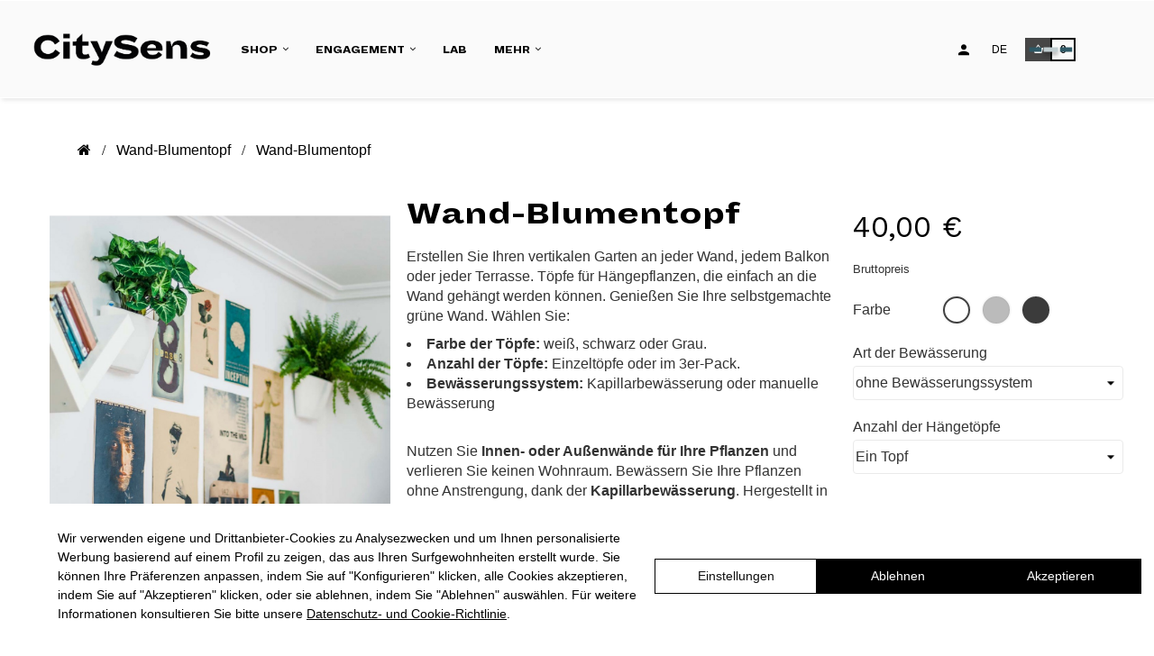

--- FILE ---
content_type: text/html; charset=utf-8
request_url: https://www.citysens.com/de/wand-blumentopf/241-wand-blumentopf.html
body_size: 19006
content:
<!doctype html>
<html lang="de"  class="default" >

  <head>
    
      
  <meta charset="utf-8">


  <meta http-equiv="x-ua-compatible" content="ie=edge">



  <link rel="canonical" href="https://www.citysens.com/de/wand-blumentopf/241-wand-blumentopf.html">

  <title>Wand-Blumentopf mit automatischer Bewässerung | CitySens</title>
  <meta name="description" content="Wandtopf für Innen- und Außenwände. Vertikaler Innengarten. Hergestellt aus recycelten Materialien.">
  <meta name="keywords" content="">
      
          <link rel="alternate" href="https://www.citysens.com/es/maceteros-colgantes/241-macetas-de-pared.html" hreflang="es">
          <link rel="alternate" href="https://www.citysens.com/ca/test-paret/241-testos-de-paret.html" hreflang="ca-es">
          <link rel="alternate" href="https://www.citysens.com/en/wall-planter/241-wall-planters.html" hreflang="en-gb">
          <link rel="alternate" href="https://www.citysens.com/it/vasi-parete/241-vasi-da-parete.html" hreflang="it">
          <link rel="alternate" href="https://www.citysens.com/de/wand-blumentopf/241-wand-blumentopf.html" hreflang="de">
          <link rel="alternate" href="https://www.citysens.com/fr/jardin-vertical-interieur/241-pots-muraux.html" hreflang="fr">
      



  <meta name="viewport" content="width=device-width, initial-scale=1">



  <link rel="icon" type="image/vnd.microsoft.icon" href="/img/favicon.ico?1692262430">
  <link rel="shortcut icon" type="image/x-icon" href="/img/favicon.ico?1692262430">


  <link rel="noindex" href="https://www.citysens.com/es/blog.html?author=Anna+Garc%C3%ADa" hreflang="es">
  <link rel="noindex" href="https://www.citysens.com/es/blog.html?author=Citysens" hreflang="es">
  <link rel="noindex" href="https://www.citysens.com/es/blog.html?author=Anna+Garcia" hreflang="es">
  <link rel="noindex" href="https://www.citysens.com/es/blog.html?author=CitySens&p=2" hreflang="es">
  <link rel="noindex" href="https://www.citysens.com/es/blog.html?author=Citysens+&p=2" hreflang="es">
  <link rel="noindex" href="https://www.citysens.com/de/blog.html?author=CitySens+" hreflang="de">
  <link rel="noindex" href="https://www.citysens.com/de/blog.html?author=Citysens&p=2" hreflang="de">
  <link rel="noindex" href="https://www.citysens.com/de/blog.html?author=Anna+Garcia&p=2" hreflang="de">
  <link rel="noindex" href="https://www.citysens.com/de/blog.html?author=Anna+Garc%C3%ADa&p=2" hreflang="de">
  <link rel="noindex" href="https://www.citysens.com/de/blog.html?author=CitySens" hreflang="de">
  <link rel="noindex" href="https://www.citysens.com/ca/blog.html?author=Anna+y+Xavi+-+CitySens+Team+" hreflang="ca">
  <link rel="noindex" href="https://www.citysens.com/en/blog.html?author=Anna+Garcia&p=3" hreflang="en">
  <link rel="noindex" href="https://www.citysens.com/ca/blog.html?author=Anna+Garcia+Anguela" hreflang="ca">
  <link rel="noindex" href="https://www.citysens.com/en/blog.html?author=Gabriela+Mendoza" hreflang="en">
  <link rel="noindex" href="https://www.citysens.com/en/blog.html?author=CitySens&p=3" hreflang="en">
  <link rel="noindex" href="https://www.citysens.com/ca/blog.html?author=Gabriela+Mendoza" hreflang="ca">
  <link rel="noindex" href="https://www.citysens.com/ca/blog.html?author=CitySens+&p=2" hreflang="ca">
  <link rel="noindex" href="https://www.citysens.com/ca/blog.html?author=Citysens+Citysens" hreflang="ca">
  <link rel="noindex" href="https://www.citysens.com/ca/blog.html?author=Anna+Garc%C3%ADa&p=3" hreflang="ca">
  <link rel="noindex" href="https://www.citysens.com/ca/blog.html?author=Equipo++CitySens" hreflang="ca">
  <link rel="noindex" href="https://www.citysens.com/en/blog.html?author=Citysens+" hreflang="en">
  <link rel="noindex" href="https://www.citysens.com/de/blog.html?author=Gabriela+Mendoza" hreflang="de">
  <link rel="noindex" href="https://www.citysens.com/fr/blog.html?author=Equipo++CitySens" hreflang="fr">
  <link rel="noindex" href="https://www.citysens.com/fr/blog.html?author=Gabriela+Mendoza" hreflang="fr">


  

    <link rel="stylesheet" href="https://www.citysens.com/themes/leo_cool_stuff/assets/cache/theme-37cebe268.css" type="text/css" media="all">



    


  

  <script type="text/javascript">
        var LEO_COOKIE_THEME = "LEO_COOL_STUFF_PANEL_CONFIG";
        var add_cart_error = "Bei der Bearbeitung Ihrer Anfrage ist ein Fehler aufgetreten. Bitte versuchen Sie es erneut";
        var cancel_rating_txt = "Bewertung abbrechen";
        var disable_review_form_txt = "F\u00fcr dieses Produkt oder diese Sprache gibt es keine Bewertungsm\u00f6glichkeit";
        var enable_dropdown_defaultcart = 1;
        var enable_flycart_effect = 1;
        var enable_notification = 1;
        var height_cart_item = "135";
        var leo_token = "fc99b5f3d4ba39a4eba2528081dfa362";
        var lf_is_gen_rtl = false;
        var number_cartitem_display = 3;
        var prestashop = {"cart":{"products":[],"totals":{"total":{"type":"total","label":"Gesamt","amount":0,"value":"0,00\u00a0\u20ac"},"total_including_tax":{"type":"total","label":"Gesamt (inkl. MwSt.)","amount":0,"value":"0,00\u00a0\u20ac"},"total_excluding_tax":{"type":"total","label":"Gesamtpreis o. MwSt.","amount":0,"value":"0,00\u00a0\u20ac"}},"subtotals":{"products":{"type":"products","label":"Zwischensumme","amount":0,"value":"0,00\u00a0\u20ac"},"discounts":null,"shipping":{"type":"shipping","label":"Versand","amount":0,"value":"kostenlos"},"tax":null},"products_count":0,"summary_string":"0 Artikel","vouchers":{"allowed":1,"added":[]},"discounts":[],"minimalPurchase":0,"minimalPurchaseRequired":""},"currency":{"name":"Euro","iso_code":"EUR","iso_code_num":"978","sign":"\u20ac"},"customer":{"lastname":null,"firstname":null,"email":null,"birthday":null,"newsletter":null,"newsletter_date_add":null,"optin":null,"website":null,"company":null,"siret":null,"ape":null,"is_logged":false,"gender":{"type":null,"name":null},"addresses":[]},"language":{"name":"Deutsch (German)","iso_code":"de","locale":"de-DE","language_code":"de","is_rtl":"0","date_format_lite":"d.m.Y","date_format_full":"d.m.Y H:i:s","id":9},"page":{"title":"","canonical":null,"meta":{"title":"Wand-Blumentopf mit automatischer Bew\u00e4sserung | CitySens","description":"Wandtopf f\u00fcr Innen- und Au\u00dfenw\u00e4nde. Vertikaler Innengarten. Hergestellt aus recycelten Materialien.","keywords":"","robots":"index"},"page_name":"product","body_classes":{"lang-de":true,"lang-rtl":false,"country-US":true,"currency-EUR":true,"layout-full-width":true,"page-product":true,"tax-display-enabled":true,"product-id-241":true,"product-Wand-Blumentopf":true,"product-id-category-47":true,"product-id-manufacturer-0":true,"product-id-supplier-0":true,"product-available-for-order":true},"admin_notifications":[]},"shop":{"name":"Citysens","logo":"\/img\/citysens-logo-1557414060.jpg","stores_icon":"\/img\/logo_stores.png","favicon":"\/img\/favicon.ico"},"urls":{"base_url":"https:\/\/www.citysens.com\/","current_url":"https:\/\/www.citysens.com\/de\/wand-blumentopf\/241-wand-blumentopf.html","shop_domain_url":"https:\/\/www.citysens.com","img_ps_url":"https:\/\/www.citysens.com\/img\/","img_cat_url":"https:\/\/www.citysens.com\/img\/c\/","img_lang_url":"https:\/\/www.citysens.com\/img\/l\/","img_prod_url":"https:\/\/www.citysens.com\/img\/p\/","img_manu_url":"https:\/\/www.citysens.com\/img\/m\/","img_sup_url":"https:\/\/www.citysens.com\/img\/su\/","img_ship_url":"https:\/\/www.citysens.com\/img\/s\/","img_store_url":"https:\/\/www.citysens.com\/img\/st\/","img_col_url":"https:\/\/www.citysens.com\/img\/co\/","img_url":"https:\/\/www.citysens.com\/themes\/leo_cool_stuff\/assets\/img\/","css_url":"https:\/\/www.citysens.com\/themes\/leo_cool_stuff\/assets\/css\/","js_url":"https:\/\/www.citysens.com\/themes\/leo_cool_stuff\/assets\/js\/","pic_url":"https:\/\/www.citysens.com\/upload\/","pages":{"address":"https:\/\/www.citysens.com\/de\/adresse","addresses":"https:\/\/www.citysens.com\/de\/adressen","authentication":"https:\/\/www.citysens.com\/de\/inicio-sesion","cart":"https:\/\/www.citysens.com\/de\/warenkorb","category":"https:\/\/www.citysens.com\/de\/index.php?controller=category","cms":"https:\/\/www.citysens.com\/de\/index.php?controller=cms","contact":"https:\/\/www.citysens.com\/de\/Kontakt","discount":"https:\/\/www.citysens.com\/de\/produkten","guest_tracking":"https:\/\/www.citysens.com\/de\/seguimiento-cliente-no-registrado","history":"https:\/\/www.citysens.com\/de\/bestellungsverlauf","identity":"https:\/\/www.citysens.com\/de\/profil","index":"https:\/\/www.citysens.com\/de\/","my_account":"https:\/\/www.citysens.com\/de\/mein-konto","order_confirmation":"https:\/\/www.citysens.com\/de\/bestellbestatigung","order_detail":"https:\/\/www.citysens.com\/de\/index.php?controller=order-detail","order_follow":"https:\/\/www.citysens.com\/de\/bestellverfolgung","order":"https:\/\/www.citysens.com\/de\/Bestellung","order_return":"https:\/\/www.citysens.com\/de\/index.php?controller=order-return","order_slip":"https:\/\/www.citysens.com\/de\/albaran","pagenotfound":"https:\/\/www.citysens.com\/de\/Seite-nicht-gefunden","password":"https:\/\/www.citysens.com\/de\/Passwort","pdf_invoice":"https:\/\/www.citysens.com\/de\/index.php?controller=pdf-invoice","pdf_order_return":"https:\/\/www.citysens.com\/de\/index.php?controller=pdf-order-return","pdf_order_slip":"https:\/\/www.citysens.com\/de\/index.php?controller=pdf-order-slip","prices_drop":"https:\/\/www.citysens.com\/de\/index.php?controller=prices-drop","product":"https:\/\/www.citysens.com\/de\/index.php?controller=product","search":"https:\/\/www.citysens.com\/de\/buscar","sitemap":"https:\/\/www.citysens.com\/de\/mapa-web","stores":"https:\/\/www.citysens.com\/de\/shops","supplier":"https:\/\/www.citysens.com\/de\/lieferant","register":"https:\/\/www.citysens.com\/de\/inicio-sesion?create_account=1","order_login":"https:\/\/www.citysens.com\/de\/Bestellung?login=1"},"alternative_langs":{"es":"https:\/\/www.citysens.com\/es\/maceteros-colgantes\/241-macetas-de-pared.html","ca-es":"https:\/\/www.citysens.com\/ca\/test-paret\/241-testos-de-paret.html","en-gb":"https:\/\/www.citysens.com\/en\/wall-planter\/241-wall-planters.html","it":"https:\/\/www.citysens.com\/it\/vasi-parete\/241-vasi-da-parete.html","de":"https:\/\/www.citysens.com\/de\/wand-blumentopf\/241-wand-blumentopf.html","fr":"https:\/\/www.citysens.com\/fr\/jardin-vertical-interieur\/241-pots-muraux.html"},"theme_assets":"\/themes\/leo_cool_stuff\/assets\/","actions":{"logout":"https:\/\/www.citysens.com\/de\/?mylogout="},"no_picture_image":{"bySize":{"cart_default":{"url":"https:\/\/www.citysens.com\/img\/p\/de-default-cart_default.jpg","width":80,"height":89},"small_default":{"url":"https:\/\/www.citysens.com\/img\/p\/de-default-small_default.jpg","width":100,"height":111},"home_default":{"url":"https:\/\/www.citysens.com\/img\/p\/de-default-home_default.jpg","width":400,"height":447},"medium_default":{"url":"https:\/\/www.citysens.com\/img\/p\/de-default-medium_default.jpg","width":452,"height":505},"large_default":{"url":"https:\/\/www.citysens.com\/img\/p\/de-default-large_default.jpg","width":1000,"height":1119}},"small":{"url":"https:\/\/www.citysens.com\/img\/p\/de-default-cart_default.jpg","width":80,"height":89},"medium":{"url":"https:\/\/www.citysens.com\/img\/p\/de-default-home_default.jpg","width":400,"height":447},"large":{"url":"https:\/\/www.citysens.com\/img\/p\/de-default-large_default.jpg","width":1000,"height":1119},"legend":""}},"configuration":{"display_taxes_label":true,"is_catalog":false,"show_prices":true,"opt_in":{"partner":false},"quantity_discount":{"type":"discount","label":"Rabatt"},"voucher_enabled":1,"return_enabled":0},"field_required":[],"breadcrumb":{"links":[{"title":"Startseite","url":"https:\/\/www.citysens.com\/de\/"},{"title":"Wand-Blumentopf ","url":"https:\/\/www.citysens.com\/de\/wand-blumentopf\/"},{"title":"Wand-Blumentopf","url":"https:\/\/www.citysens.com\/de\/wand-blumentopf\/241-wand-blumentopf.html#\/farbe-weiss\/art_der_bewasserung-ohne_bewasserungssystem\/anzahl_der_hangetopfe-ein_topf"}],"count":3},"link":{"protocol_link":"https:\/\/","protocol_content":"https:\/\/"},"time":1768423507,"static_token":"fc99b5f3d4ba39a4eba2528081dfa362","token":"c71ae10af8979cd531c527dc85786d9c"};
        var psemailsubscription_subscription = "https:\/\/www.citysens.com\/de\/module\/ps_emailsubscription\/subscription";
        var review_error = "Bei der Bearbeitung Ihrer Anfrage ist ein Fehler aufgetreten. Bitte versuchen Sie es erneut";
        var show_popup = 0;
        var type_dropdown_defaultcart = "dropdown";
        var type_flycart_effect = "fade";
        var width_cart_item = "270";
      </script>
<script type="text/javascript">
	var choosefile_text = "Datei auswählen";
	var turnoff_popup_text = "Pop-up nicht erneut anzeigen";

	var size_item_quickview = 97;
	var style_scroll_quickview = 'vertical';
	
	var size_item_page = 97;
	var style_scroll_page = 'vertical';
	
	var size_item_quickview_attr = 97;	
	var style_scroll_quickview_attr = 'vertical';
	
	var size_item_popup = 167;
	var style_scroll_popup = 'vertical';
</script>


  <script type="text/javascript">
	
	var FancyboxI18nClose = "Schließen";
	var FancyboxI18nNext = "Nächster";
	var FancyboxI18nPrev = "Zurück";
	var current_link = "http://www.citysens.com/de/";		
	var currentURL = window.location;
	currentURL = String(currentURL);
	currentURL = currentURL.replace("https://","").replace("http://","").replace("www.","").replace( /#\w*/, "" );
	current_link = current_link.replace("https://","").replace("http://","").replace("www.","");
	var text_warning_select_txt = "Bitte wählen Sie eine zu entfernen?";
	var text_confirm_remove_txt = "Sind Sie sicher, footer Zeile zu entfernen?";
	var close_bt_txt = "Schließen";
	var list_menu = [];
	var list_menu_tmp = {};
	var list_tab = [];
	var isHomeMenu = 0;
	
</script>
    <script>
        var prefix = '';
        var sufix = '';

        function getURLParameter(url, name) {
            return (RegExp(name + '=' + '(.+?)(&|$)').exec(url)||[,null])[1];
        }

        !function(f,b,e,v,n,t,s){if(f.fbq)return;n=f.fbq=function(){n.callMethod?
        n.callMethod.apply(n,arguments):n.queue.push(arguments)};if(!f._fbq)f._fbq=n;
        n.push=n;n.loaded=!0;n.version='2.0';n.queue=[];t=b.createElement(e);t.async=!0;
        t.src=v;s=b.getElementsByTagName(e)[0];s.parentNode.insertBefore(t,s)}(window,
        document,'script','https://connect.facebook.net/en_US/fbevents.js');
        fbq('init', '227498837590868');
        

                    fbq('track', "PageView");
        
                                                        fbq('track', 'Lead');
                                    
        
                            
                                    
        
                        
                                                                            document.addEventListener("DOMContentLoaded", function(event) {
                        var json = $.parseJSON($('#product-details').attr('data-product'));
                        var ids=prefix+241+sufix;
                        fbq('track', 'ViewContent', {
                            content_name: 'Wand-Blumentopf',
                            value: 40.00,
                            currency: 'EUR'
                        });
                    });
                                                        document.addEventListener("DOMContentLoaded", function(event) {
                    $('.ajax_add_to_cart_button, .add-to-cart').click(function(){
                        fbq('track', 'AddToCart');
                    });
                });
                    
        
    </script>

                <!-- Lawwwing plugin for https://citysens.com --><script src="https://cdn.lawwwing.com/widgets/current/594de645-f1c5-418e-82cf-31d325c7d88c/cookie-widget.min.js" type="text/javascript"></script><script type="text/javascript"><!--//--><![CDATA[//><!--
(function() {
window.sib = { equeue: [], client_key: "c5agqa2orhy5irxtnuawc8qv" };
/* OPTIONAL: email to identify request*/
// window.sib.email_id = 'example@domain.com';
/* OPTIONAL: to hide the chat on your script uncomment this line (0 = chat hidden; 1 = display chat) */
// window.sib.display_chat = 0;
// window.sib.display_logo = 0;
/* OPTIONAL: to overwrite the default welcome message uncomment this line*/
// window.sib.custom_welcome_message = 'Hello, how can we help you?';
/* OPTIONAL: to overwrite the default offline message uncomment this line*/
// window.sib.custom_offline_message = 'We are currently offline. In order to answer you, please indicate your email in your messages.';
window.sendinblue = {}; for (var j = ['track', 'identify', 'trackLink', 'page'], i = 0; i < j.length; i++) { (function(k) { window.sendinblue[k] = function(){ var arg = Array.prototype.slice.call(arguments); (window.sib[k] || function() { var t = {}; t[k] = arg; window.sib.equeue.push(t);})(arg[0], arg[1], arg[2]);};})(j[i]);}var n = document.createElement("script"),i = document.getElementsByTagName("script")[0]; n.type = "text/javascript", [n.id](http://n.id/) = "sendinblue-js", n.async = !0, n.src = "https://sibautomation.com/sa.js?key=" + window.sib.client_key, i.parentNode.insertBefore(n, i), window.sendinblue.page();
})();
//--><!]]></script><!-- Google tag (gtag.js) --><script src="https://www.googletagmanager.com/gtag/js?id=AW-946556061" type="text/javascript"></script><script type="text/javascript"><!--//--><![CDATA[//><!--
window.dataLayer = window.dataLayer || []; function gtag(){dataLayer.push(arguments);} gtag('js', new Date()); gtag('config', 'AW-946556061');
//--><!]]></script>
                                <link rel="alternate" href="https://www.citysens.com/es/maceteros-colgantes/241-macetas-de-pared.html"
                  hreflang="es-es"/>
                                    <link rel="alternate" href="https://www.citysens.com/ca/test-paret/241-testos-de-paret.html"
                  hreflang="ca-es"/>
                                    <link rel="alternate" href="https://www.citysens.com/gb/index.php?controller=product_rule&amp;id=241&amp;id_product_attribute=0&amp;rewrite=pack-macetas-pared-autorriego&amp;ean13="
                  hreflang="en-gb"/>
                                    <link rel="alternate" href="https://www.citysens.com/it/vasi-parete/241-vasi-da-parete.html"
                  hreflang="it-it"/>
                                    <link rel="alternate" href="https://www.citysens.com/de/wand-blumentopf/241-wand-blumentopf.html"
                  hreflang="de-de"/>
                                    <link rel="canonical" href="https://www.citysens.com/de/wand-blumentopf/241-wand-blumentopf.html"/>
                                    <link rel="alternate" href="https://www.citysens.com/de/wand-blumentopf/241-wand-blumentopf.html" hreflang="x-default"/>
                                    <link rel="alternate" href="https://www.citysens.com/fr/jardin-vertical-interieur/241-pots-muraux.html"
                  hreflang="fr-fr"/>
            <script type="text/javascript">
    (function() {
        window.sib = {
            equeue: [],
            client_key: "c5agqa2orhy5irxtnuawc8qv"
        };

    
        window.sendinblue = { } ;
        for (var j = ['track', 'identify', 'trackLink', 'page'], i = 0; i < j.length; i++) {
            (function(k) {
                window.sendinblue[k] = function() {
                    var arg = Array.prototype.slice.call(arguments);
                    (window.sib[k] || function() {
                        var t = { } ;
                        t[k] = arg;
                        window.sib.equeue.push(t);
                    })(arg[0], arg[1], arg[2]);
                };
            })(j[i]);
        }
        var n = document.createElement("script"),
            i = document.getElementsByTagName("script")[0];
        n.type = "text/javascript", n.id = "sendinblue-js", n.async = !0, n.src = "https://sibautomation.com/sa.js?key=" + window.sib.client_key, i.parentNode.insertBefore(n, i), window.sendinblue.page();
    })();
</script>
<script type="text/javascript">
    var FSAU = FSAU || { };
    FSAU.product_urls = {"#\/26-farbe-weiss\/6425-art_der_bewasserung-ohne_bewasserungssystem\/6466-anzahl_der_hangetopfe-ein_topf":[{"group":"5","value":"26"},{"group":"8","value":"6425"},{"group":"23","value":"6466"}],"#\/6424-farbe-grau\/6425-art_der_bewasserung-ohne_bewasserungssystem\/6466-anzahl_der_hangetopfe-ein_topf":[{"group":"5","value":"6424"},{"group":"8","value":"6425"},{"group":"23","value":"6466"}],"#\/27-farbe-schwarz\/6425-art_der_bewasserung-ohne_bewasserungssystem\/6466-anzahl_der_hangetopfe-ein_topf":[{"group":"5","value":"27"},{"group":"8","value":"6425"},{"group":"23","value":"6466"}],"#\/26-farbe-weiss\/6425-art_der_bewasserung-ohne_bewasserungssystem\/6467-anzahl_der_hangetopfe-3er_pack_topfe":[{"group":"5","value":"26"},{"group":"8","value":"6425"},{"group":"23","value":"6467"}],"#\/6424-farbe-grau\/6425-art_der_bewasserung-ohne_bewasserungssystem\/6467-anzahl_der_hangetopfe-3er_pack_topfe":[{"group":"5","value":"6424"},{"group":"8","value":"6425"},{"group":"23","value":"6467"}],"#\/27-farbe-schwarz\/6425-art_der_bewasserung-ohne_bewasserungssystem\/6467-anzahl_der_hangetopfe-3er_pack_topfe":[{"group":"5","value":"27"},{"group":"8","value":"6425"},{"group":"23","value":"6467"}],"#\/26-farbe-weiss\/6426-art_der_bewasserung-kapillarbewasserung\/6466-anzahl_der_hangetopfe-ein_topf":[{"group":"5","value":"26"},{"group":"8","value":"6426"},{"group":"23","value":"6466"}],"#\/6424-farbe-grau\/6426-art_der_bewasserung-kapillarbewasserung\/6466-anzahl_der_hangetopfe-ein_topf":[{"group":"5","value":"6424"},{"group":"8","value":"6426"},{"group":"23","value":"6466"}],"#\/27-farbe-schwarz\/6426-art_der_bewasserung-kapillarbewasserung\/6466-anzahl_der_hangetopfe-ein_topf":[{"group":"5","value":"27"},{"group":"8","value":"6426"},{"group":"23","value":"6466"}],"#\/26-farbe-weiss\/6426-art_der_bewasserung-kapillarbewasserung\/6467-anzahl_der_hangetopfe-3er_pack_topfe":[{"group":"5","value":"26"},{"group":"8","value":"6426"},{"group":"23","value":"6467"}],"#\/6424-farbe-grau\/6426-art_der_bewasserung-kapillarbewasserung\/6467-anzahl_der_hangetopfe-3er_pack_topfe":[{"group":"5","value":"6424"},{"group":"8","value":"6426"},{"group":"23","value":"6467"}],"#\/27-farbe-schwarz\/6426-art_der_bewasserung-kapillarbewasserung\/6467-anzahl_der_hangetopfe-3er_pack_topfe":[{"group":"5","value":"27"},{"group":"8","value":"6426"},{"group":"23","value":"6467"}]};
</script>

    <meta id="js-rcpgtm-tracking-config" data-tracking-data="%7B%22bing%22%3A%7B%22tracking_id%22%3A%22%22%2C%22feed%22%3A%7B%22id_product_prefix%22%3A%22%22%2C%22id_product_source_key%22%3A%22id_product%22%2C%22id_variant_prefix%22%3A%22%22%2C%22id_variant_source_key%22%3A%22id_attribute%22%7D%7D%2C%22context%22%3A%7B%22browser%22%3A%7B%22device_type%22%3A1%7D%2C%22localization%22%3A%7B%22id_country%22%3A21%2C%22country_code%22%3A%22US%22%2C%22id_currency%22%3A1%2C%22currency_code%22%3A%22EUR%22%2C%22id_lang%22%3A9%2C%22lang_code%22%3A%22de%22%7D%2C%22page%22%3A%7B%22controller_name%22%3A%22product%22%2C%22products_per_page%22%3A100%2C%22category%22%3A%5B%5D%2C%22search_term%22%3A%22%22%7D%2C%22shop%22%3A%7B%22id_shop%22%3A1%2C%22shop_name%22%3A%22Citysens%22%2C%22base_dir%22%3A%22https%3A%2F%2Fwww.citysens.com%2F%22%7D%2C%22tracking_module%22%3A%7B%22module_name%22%3A%22rcpgtagmanager%22%2C%22checkout_module%22%3A%7B%22module%22%3A%22default%22%2C%22controller%22%3A%22order%22%7D%2C%22service_version%22%3A%2217%22%2C%22token%22%3A%220ba280d9f5cb6856686f60a162c32f94%22%7D%2C%22user%22%3A%5B%5D%7D%2C%22criteo%22%3A%7B%22tracking_id%22%3A%22%22%2C%22feed%22%3A%7B%22id_product_prefix%22%3A%22%22%2C%22id_product_source_key%22%3A%22id_product%22%2C%22id_variant_prefix%22%3A%22%22%2C%22id_variant_source_key%22%3A%22id_attribute%22%7D%7D%2C%22facebook%22%3A%7B%22tracking_id%22%3A%22227498837590868%22%2C%22feed%22%3A%7B%22id_product_prefix%22%3A%22%22%2C%22id_product_source_key%22%3A%22id_product%22%2C%22id_variant_prefix%22%3A%22%22%2C%22id_variant_source_key%22%3A%22id_attribute%22%7D%7D%2C%22ga4%22%3A%7B%22tracking_id%22%3A%22G-YB6GBX1H2E%22%2C%22is_data_import%22%3Afalse%7D%2C%22gads%22%3A%7B%22tracking_id%22%3A%22946556061%22%2C%22merchant_id%22%3A%22276856612%22%2C%22conversion_labels%22%3A%7B%22create_account%22%3A%22%22%2C%22product_view%22%3A%22%22%2C%22add_to_cart%22%3A%22%22%2C%22begin_checkout%22%3A%22%22%2C%22purchase%22%3A%22%22%7D%7D%2C%22gfeeds%22%3A%7B%22retail%22%3A%7B%22is_enabled%22%3Afalse%2C%22id_product_prefix%22%3A%22%22%2C%22id_product_source_key%22%3A%22id_product%22%2C%22id_variant_prefix%22%3A%22%22%2C%22id_variant_source_key%22%3A%22id_attribute%22%7D%2C%22custom%22%3A%7B%22is_enabled%22%3Afalse%2C%22id_product_prefix%22%3A%22%22%2C%22id_product_source_key%22%3A%22id_product%22%2C%22id_variant_prefix%22%3A%22%22%2C%22id_variant_source_key%22%3A%22id_attribute%22%2C%22is_id2%22%3Afalse%7D%7D%2C%22gtm%22%3A%7B%22tracking_id%22%3A%22GTM-K4HX263%22%2C%22is_disable_tracking%22%3Afalse%2C%22server_url%22%3A%22%22%7D%2C%22optimize%22%3A%7B%22tracking_id%22%3A%22%22%2C%22is_async%22%3Afalse%2C%22hiding_class_name%22%3A%22optimize-loading%22%2C%22hiding_timeout%22%3A3000%7D%2C%22pinterest%22%3A%7B%22tracking_id%22%3A%22%22%2C%22feed%22%3A%7B%22id_product_prefix%22%3A%22%22%2C%22id_product_source_key%22%3A%22id_product%22%2C%22id_variant_prefix%22%3A%22%22%2C%22id_variant_source_key%22%3A%22id_attribute%22%7D%7D%2C%22tiktok%22%3A%7B%22tracking_id%22%3A%22%22%2C%22feed%22%3A%7B%22id_product_prefix%22%3A%22%22%2C%22id_product_source_key%22%3A%22id_product%22%2C%22id_variant_prefix%22%3A%22%22%2C%22id_variant_source_key%22%3A%22id_attribute%22%7D%7D%2C%22twitter%22%3A%7B%22tracking_id%22%3A%22%22%2C%22events%22%3A%7B%22add_to_cart_id%22%3A%22%22%2C%22payment_info_id%22%3A%22%22%2C%22checkout_initiated_id%22%3A%22%22%2C%22product_view_id%22%3A%22%22%2C%22lead_id%22%3A%22%22%2C%22purchase_id%22%3A%22%22%2C%22search_id%22%3A%22%22%7D%2C%22feed%22%3A%7B%22id_product_prefix%22%3A%22%22%2C%22id_product_source_key%22%3A%22id_product%22%2C%22id_variant_prefix%22%3A%22%22%2C%22id_variant_source_key%22%3A%22id_attribute%22%7D%7D%7D">
    <script type="text/javascript" data-keepinline="true" data-cfasync="false" src="/modules/rcpgtagmanager/views/js/hook/trackingClient.bundle.js"></script>
<!-- @file modules\appagebuilder\views\templates\hook\header -->

<script>
    /**
     * List functions will run when document.ready()
     */
    var ap_list_functions = [];
    /**
     * List functions will run when window.load()
     */
    var ap_list_functions_loaded = [];

    /**
     * List functions will run when document.ready() for theme
     */
    
    var products_list_functions = [];
</script>


<script type='text/javascript'>
    var leoOption = {
        category_qty:1,
        product_list_image:0,
        product_one_img:0,
        productCdown: 1,
        productColor: 0,
        homeWidth: 400,
        homeheight: 447,
	}

    ap_list_functions.push(function(){
        if (typeof $.LeoCustomAjax !== "undefined" && $.isFunction($.LeoCustomAjax)) {
            var leoCustomAjax = new $.LeoCustomAjax();
            leoCustomAjax.processAjax();
        }
    });
</script>




    
  <meta property="og:type" content="product">
  <meta property="og:url" content="https://www.citysens.com/de/wand-blumentopf/241-wand-blumentopf.html">
  <meta property="og:title" content="Wand-Blumentopf mit automatischer Bewässerung | CitySens">
  <meta property="og:site_name" content="Citysens">
  <meta property="og:description" content="Wandtopf für Innen- und Außenwände. Vertikaler Innengarten. Hergestellt aus recycelten Materialien.">
  <meta property="og:image" content="https://www.citysens.com/5493-large_default/wand-blumentopf.jpg">
  <meta property="product:pretax_price:amount" content="33.05785">
  <meta property="product:pretax_price:currency" content="EUR">
  <meta property="product:price:amount" content="40">
  <meta property="product:price:currency" content="EUR">
    <meta property="product:weight:value" content="4.000000">
  <meta property="product:weight:units" content="kg">
  
  </head>

  <body id="product" class="lang-de country-us currency-eur layout-full-width page-product tax-display-enabled product-id-241 product-wand-blumentopf product-id-category-47 product-id-manufacturer-0 product-id-supplier-0 product-available-for-order  keep-header has-breadcrumb">

    
      
    

    <main id="page">
      
              
      <header id="header">
        <div class="header-container">
          
            
  <div class="header-banner">
            <div class="inner"><!-- @file modules\appagebuilder\views\templates\hook\ApRow -->
    <div        class="row ApRow  "
	                        style=""        >
                                                        </div>
<!-- @file modules\appagebuilder\views\templates\hook\ApRow -->
    <div        class="row ApRow  "
	                        style=""        >
                                            <!-- @file modules\appagebuilder\views\templates\hook\ApColumn -->
<div    class="col-xl-12 col-lg-12 col-md-12 col-sm-12 col-xs-12 col-sp-12  ApColumn "
	    >
                    
    </div>            </div>
</div>
      </div>



  <nav class="header-nav">
    <div class="topnav">
              <div class="inner"></div>
          </div>
    <div class="bottomnav">
              <div class="inner"></div>
          </div>
  </nav>



  <div class="header-top">
          <div class="inner"><!-- @file modules\appagebuilder\views\templates\hook\ApRow -->
    <div        class="row box-top-header ApRow  has-bg bg-boxed"
	        data-bg=" no-repeat"                style="background: no-repeat;"        >
                                            <!-- @file modules\appagebuilder\views\templates\hook\ApColumn -->
<div    class="col-xl-2-4 col-lg-2 col-md-2 col-sm-2 col-xs-3 col-sp-7 left-top-header ApColumn "
	    >
                    <!-- @file modules\appagebuilder\views\templates\hook\ApGenCode -->

	<a href="https://www.citysens.com/" title="Citysens"><img class="logo img-fluid" src="/img/citysens-logo-1557414060.jpg" alt="Citysens"/></a>

    </div><!-- @file modules\appagebuilder\views\templates\hook\ApColumn -->
<div    class="col-xl-8 col-lg-8 col-md-2 col-sm-2 col-xs-3 col-sp-1 center-top-header popup-search menu-float ApColumn "
	    >
                    <!-- @file modules\appagebuilder\views\templates\hook\ApSlideShow -->
<div id="memgamenu-form_20923817793015595" class="ApMegamenu">
				<nav data-megamenu-id="20923817793015595" class="leo-megamenu cavas_menu navbar navbar-default disable-canvas popup-menu" role="navigation">
			<!-- Brand and toggle get grouped for better mobile display -->
			<div class="navbar-header">
				<button type="button" class="navbar-toggler hidden-lg-up" data-toggle="collapse" data-target=".megamenu-off-canvas-20923817793015595">
					<span class="sr-only">Umschalten der Navigation</span>
					&#9776;
					<!--
					<span class="icon-bar"></span>
					<span class="icon-bar"></span>
					<span class="icon-bar"></span>
					-->
				</button>
			</div>
			<!-- Collect the nav links, forms, and other content for toggling -->
						<div class="leo-top-menu collapse navbar-toggleable-md megamenu-off-canvas megamenu-off-canvas-20923817793015595"><ul class="nav navbar-nav megamenu horizontal"><li class="nav-item parent dropdown  aligned-fullwidth  " ><a class="nav-link dropdown-toggle has-category" data-toggle="dropdown" href="https://www.citysens.com/de/editionen/beste-produkte/" target="_self"><span class="menu-title">Shop</span></a><b class="caret"></b><div class="dropdown-menu level1"  ><div class="dropdown-menu-inner"><div class="row"><div class="col-sm-12 mega-col" data-colwidth="12" data-type="menu" ><div class="inner"><ul><li class="nav-item   " ><a class="nav-link" href="https://www.citysens.com/de/vertikaler-blumentopf/" target="_self"><span class="menu-title">vertikaler Blumentopf</span></a></li><li class="nav-item   " ><a class="nav-link" href="https://www.citysens.com/de/blumenregal/" target="_self"><span class="menu-title">Blumenregal</span></a></li><li class="nav-item   " ><a class="nav-link" href="https://www.citysens.com/de/wand-blumentopf/" target="_self"><span class="menu-title">Wand-Blumentopf</span></a></li><li class="nav-item   " ><a class="nav-link" href="https://www.citysens.com/de/transparenter-hydroponischer-pflanztopf-citysens/" target="_self"><span class="menu-title">Transparenter Pflanztopf</span></a></li><li class="nav-item   " ><a class="nav-link" href="https://www.citysens.com/de/bewaesserung-zimmerpflanzen/" target="_self"><span class="menu-title">Bewässerung von Zimmerpflanzen</span></a></li><li class="nav-item  icon-new mega-group" ><a class="nav-link" href="https://www.citysens.com/de/hydroponik-pflanzsystem/" target="_self"><span class="menu-title">Hydrokulturen</span></a></li><li class="nav-item   " ><a class="nav-link" href="https://www.citysens.com/de/pflanzenpflege/" target="_self"><span class="menu-title">Pflege der Pflanzen</span></a></li><li class="nav-item   " ><a class="nav-link" href="https://www.citysens.com/de/pflanzen/" target="_self"><span class="menu-title">Pflanzen</span></a></li><li class="nav-item   " ><a class="nav-link" href="https://www.citysens.com/de/editionen/erneuert/" target="_self"><span class="menu-title">Secondhand</span></a></li><li class="nav-item  icon-new mega-group" ><a class="nav-link" href="https://www.citysens.com/de/ersatzteile-zubehoer/" target="_self"><span class="menu-title">Ersatzteile und Zubehör</span></a></li></ul></div></div></div></div></div></li><li class="nav-item parent dropdown    " ><a class="nav-link dropdown-toggle has-category" data-toggle="dropdown" href="https://www.citysens.com/de/35-soziale-auswirkungen.html" target="_self"><span class="menu-title">Engagement</span></a><b class="caret"></b><div class="dropdown-menu level1"  ><div class="dropdown-menu-inner"><div class="row"><div class="col-sm-12 mega-col" data-colwidth="12" data-type="menu" ><div class="inner"><ul><li class="nav-item   " ><a class="nav-link" href="https://www.citysens.com/de/85-kreislaufwirtschaft.html" target="_self"><span class="menu-title">Kreislaufwirtschaft</span></a></li><li class="nav-item   " ><a class="nav-link" href="https://www.citysens.com/de/35-soziale-auswirkungen.html" target="_self"><span class="menu-title">Soziale Auswirkungen</span></a></li><li class="nav-item   " ><a class="nav-link" href="https://www.citysens.com/de/88-transparenz.html" target="_self"><span class="menu-title">Transparenz</span></a></li></ul></div></div></div></div></div></li><li class="nav-item   " ><a href="https://www.citysens.com/de/100-citysens-lab-raume.html" target="_self" class="nav-link has-category"><span class="menu-title">Lab</span></a></li><li class="nav-item parent dropdown  aligned-fullwidth  " ><a class="nav-link dropdown-toggle has-category" data-toggle="dropdown" href="https://www.citysens.com/de/editionen/beste-produkte/" target="_self"><span class="menu-title">Mehr</span></a><b class="caret"></b><div class="dropdown-menu level1"  ><div class="dropdown-menu-inner"><div class="row"><div class="col-sm-12 mega-col" data-colwidth="12" data-type="menu" ><div class="inner"><ul><li class="nav-item   " ><a class="nav-link" href="https://www.citysens.com/de/blog.html" target="_self"><span class="menu-title">Nachrichten, Tipps & Tricks</span></a></li><li class="nav-item   " ><a class="nav-link" href="https://www.citysens.com/de/8-support.html" target="_self"><span class="menu-title">Hilfe</span></a></li><li class="nav-item   " ><a class="nav-link" href="https://www.citysens.com/de/4-citysens-geschichte.html" target="_self"><span class="menu-title">Über uns</span></a></li><li class="nav-item   " ><a class="nav-link" href="https://www.citysens.com/de/Kontakt" target="_self"><span class="menu-title">Kontakt</span></a></li></ul></div></div></div></div></div></li></ul></div>
	</nav>
	<script type="text/javascript">
	// <![CDATA[				
			// var type="horizontal";
			// checkActiveLink();
			// checkTarget();
			list_menu_tmp.id = 20923817793015595;
			list_menu_tmp.type = 'horizontal';
	// ]]>
	
			
				// var show_cavas = 0;
				list_menu_tmp.show_cavas =0;	
		
			
		list_menu_tmp.list_tab = list_tab;
		list_menu.push(list_menu_tmp);
		list_menu_tmp = {};	
		list_tab = {};
		
	</script>
	</div>

    </div><!-- @file modules\appagebuilder\views\templates\hook\ApColumn -->
<div    class="col-xl-1 col-lg-2 col-md-2 col-sm-2 col-xs-3 col-sp-1 right-top-header hidden-title-popup hidden-title-cart hidden-sm-down ApColumn "
	    >
                    <!-- @file modules\appagebuilder\views\templates\hook\ApModule -->
<div class="userinfo-selector links dropdown js-dropdown popup-over ">
  <a href="javascript:void(0)" data-toggle="dropdown" class="popup-title" title="Konto">
    <i class="icon fa fa-user"></i>
    <span class="text-title">Mein Konto</span>
    <i class="icon-arrow-down fa fa-sort-down"></i>
 </a>
  <ul class="popup-content dropdown-menu user-info">
          <li>
        <a
          class="signin dropdown-item"
          href="https://www.citysens.com/de/mein-konto"
          title="Bei Ihrem Kundenkonto anmelden"
          rel="nofollow"
        >
          <span>Anmelden</span>
        </a>
      </li>
      <li>
        <a
          class="myacount dropdown-item"
          href="https://www.citysens.com/de/mein-konto"
          title="Mein Konto"
          rel="nofollow"
        >
          <span>Mein Konto</span>
        </a>
      </li>
        <li class="check-out">
      <a
        class="checkout dropdown-item"
        href="//www.citysens.com/de/warenkorb?action=show"
        title="Bezahlen"
        rel="nofollow"
      >
        <span>zur Kasse</span>
      </a>
    </li>
          </ul>
</div><!-- @file modules\appagebuilder\views\templates\hook\ApModule -->
<div class="language-selector-wrapper dropdown js-dropdown popup-over" id="language-selector-label">
  <a class="popup-title" href="javascript:void(0)" data-toggle="dropdown" title="Sprache" aria-label="Language dropdown">
    <span class="hidden-xs-up">Sprache:</span>
                                                                                          <span class="title-language">de</span>
                                <i class="icon-arrow-down fa fa-sort-down"></i>
  </a>
  <ul class="dropdown-menu popup-content link language-selector" aria-labelledby="language-selector-label">
              <li >
          <a href="https://www.citysens.com/es/maceteros-colgantes/241-macetas-de-pared.html" class="dropdown-item" data-iso-code="es">
            Español
          </a>
        </li>
              <li >
          <a href="https://www.citysens.com/ca/test-paret/241-testos-de-paret.html" class="dropdown-item" data-iso-code="ca">
            Català
          </a>
        </li>
              <li >
          <a href="https://www.citysens.com/en/wall-planter/241-wall-planters.html" class="dropdown-item" data-iso-code="en">
            English
          </a>
        </li>
              <li >
          <a href="https://www.citysens.com/it/vasi-parete/241-vasi-da-parete.html" class="dropdown-item" data-iso-code="it">
            Italiano
          </a>
        </li>
              <li  class="current" >
          <a href="https://www.citysens.com/de/wand-blumentopf/241-wand-blumentopf.html" class="dropdown-item" data-iso-code="de">
            Deutsch
          </a>
        </li>
              <li >
          <a href="https://www.citysens.com/fr/jardin-vertical-interieur/241-pots-muraux.html" class="dropdown-item" data-iso-code="fr">
            Français
          </a>
        </li>
        </ul>
</div>

<!-- @file modules\appagebuilder\views\templates\hook\ApModule -->
<div id="cart-block">
  <div class="blockcart cart-preview inactive" data-refresh-url="//www.citysens.com/de/module/ps_shoppingcart/ajax">
    <div class="header">
              <i class="shopping-cart fa fa-shopping-cart"></i>
        <span class="title-cart">Mein Warenkorb</span>
        <span class="cart-products-count">
                      <span class="zero">0</span>
            <span class="empty"> - Leer</span>
                  </span>
          </div>
  </div>
</div>

    </div>            </div>
</div>
          </div>
  <!-- @file modules\appagebuilder\views\templates\hook\ApRow -->
    <div        class="row ApRow  "
	                        style=""        >
                                            <!-- @file modules\appagebuilder\views\templates\hook\ApColumn -->
<div    class="col-xl-12 col-lg-12 col-md-12 col-sm-12 col-xs-12 col-sp-12  ApColumn "
	    >
                    
    </div>            </div>

          
        </div>
      </header>
      
        
<aside id="notifications">
  <div class="container">
    
    
    
      </div>
</aside>
      
      <section id="wrapper">
      	
        
          <nav data-depth="3" class="breadcrumb">
  <div class="container">
        <ol itemscope itemtype="http://schema.org/BreadcrumbList">
      
                        
            <li itemprop="itemListElement" itemscope itemtype="http://schema.org/ListItem">
              <a itemprop="item" href="https://www.citysens.com/de/">
                <span itemprop="name">Startseite</span>
              </a>
              <meta itemprop="position" content="1">
            </li>
          
                                
            <li itemprop="itemListElement" itemscope itemtype="http://schema.org/ListItem">
              <a itemprop="item" href="https://www.citysens.com/de/wand-blumentopf/">
                <span itemprop="name">Wand-Blumentopf </span>
              </a>
              <meta itemprop="position" content="2">
            </li>
          
                                
            <li itemprop="itemListElement" itemscope itemtype="http://schema.org/ListItem">
              <a itemprop="item" href="https://www.citysens.com/de/wand-blumentopf/241-wand-blumentopf.html#/farbe-weiss/art_der_bewasserung-ohne_bewasserungssystem/anzahl_der_hangetopfe-ein_topf">
                <span itemprop="name">Wand-Blumentopf</span>
              </a>
              <meta itemprop="position" content="3">
            </li>
          
                    
    </ol>
  </div>
  
      <div class="hidden-sm-down" style="margin-top: 27px;">
              </div>
  </nav>
        
                  <div class="container">
                  <div class="row">
            

            
  <div id="content-wrapper" class="col-lg-12 col-xs-12">
    
      

      
<section id="main" class="product-detail  product-image-thumbs product-thumbs-bottom" itemscope itemtype="https://schema.org/Product">
  <meta itemprop="url" content="https://www.citysens.com/de/wand-blumentopf/241-wand-blumentopf.html#/26-farbe-weiss/6425-art_der_bewasserung-ohne_bewasserungssystem/6466-anzahl_der_hangetopfe-ein_topf"><div class="row"><div class="col-xl-4 col-lg-4 col-md-12 col-sm-12 col-xs-12 col-sp-12">

  <section class="page-content" id="content" data-templateview="bottom" data-numberimage="4" data-numberimage1200="4" data-numberimage992="4" data-numberimage768="3" data-numberimage576="3" data-numberimage480="2" data-numberimage360="2" data-templatemodal="1" data-templatezoomtype="in" data-zoomposition="right" data-zoomwindowwidth="400" data-zoomwindowheight="400">
    
      <div class="images-container">
        

          
            <div class="product-cover">
              
                
              
                              <img id="zoom_product" data-type-zoom="" class="js-qv-product-cover img-fluid" src="https://www.citysens.com/5493-large_default/wand-blumentopf.jpg" alt="Wand-Blumentopf mit Bewässerung" title="Wand-Blumentopf mit Bewässerung" itemprop="image">
                <div class="layer hidden-sm-down" data-toggle="modal" data-target="#product-modal">
                  <i class="material-icons zoom-in">&#xE8FF;</i>
                </div>
                          </div>
          

          
            <div id="thumb-gallery" class="product-thumb-images">
                                                <div class="thumb-container  active ">
                    <a href="javascript:void(0)" data-image="https://www.citysens.com/5493-large_default/wand-blumentopf.jpg" data-zoom-image="https://www.citysens.com/5493-large_default/wand-blumentopf.jpg"> 
                      <img
                        class="thumb js-thumb  selected "
                        data-image-medium-src="https://www.citysens.com/5493-medium_default/wand-blumentopf.jpg"
                        data-image-large-src="https://www.citysens.com/5493-large_default/wand-blumentopf.jpg"
                        src="https://www.citysens.com/5493-home_default/wand-blumentopf.jpg"
                        alt="Wand-Blumentopf mit Bewässerung"
                        title="Wand-Blumentopf mit Bewässerung"
                        itemprop="image"
                      >
                    </a>
                  </div>
                                  <div class="thumb-container ">
                    <a href="javascript:void(0)" data-image="https://www.citysens.com/5490-large_default/wand-blumentopf.jpg" data-zoom-image="https://www.citysens.com/5490-large_default/wand-blumentopf.jpg"> 
                      <img
                        class="thumb js-thumb "
                        data-image-medium-src="https://www.citysens.com/5490-medium_default/wand-blumentopf.jpg"
                        data-image-large-src="https://www.citysens.com/5490-large_default/wand-blumentopf.jpg"
                        src="https://www.citysens.com/5490-home_default/wand-blumentopf.jpg"
                        alt=""
                        title=""
                        itemprop="image"
                      >
                    </a>
                  </div>
                                  <div class="thumb-container ">
                    <a href="javascript:void(0)" data-image="https://www.citysens.com/5497-large_default/wand-blumentopf.jpg" data-zoom-image="https://www.citysens.com/5497-large_default/wand-blumentopf.jpg"> 
                      <img
                        class="thumb js-thumb "
                        data-image-medium-src="https://www.citysens.com/5497-medium_default/wand-blumentopf.jpg"
                        data-image-large-src="https://www.citysens.com/5497-large_default/wand-blumentopf.jpg"
                        src="https://www.citysens.com/5497-home_default/wand-blumentopf.jpg"
                        alt=""
                        title=""
                        itemprop="image"
                      >
                    </a>
                  </div>
                                  <div class="thumb-container ">
                    <a href="javascript:void(0)" data-image="https://www.citysens.com/5496-large_default/wand-blumentopf.jpg" data-zoom-image="https://www.citysens.com/5496-large_default/wand-blumentopf.jpg"> 
                      <img
                        class="thumb js-thumb "
                        data-image-medium-src="https://www.citysens.com/5496-medium_default/wand-blumentopf.jpg"
                        data-image-large-src="https://www.citysens.com/5496-large_default/wand-blumentopf.jpg"
                        src="https://www.citysens.com/5496-home_default/wand-blumentopf.jpg"
                        alt=""
                        title=""
                        itemprop="image"
                      >
                    </a>
                  </div>
                                  <div class="thumb-container ">
                    <a href="javascript:void(0)" data-image="https://www.citysens.com/5494-large_default/wand-blumentopf.jpg" data-zoom-image="https://www.citysens.com/5494-large_default/wand-blumentopf.jpg"> 
                      <img
                        class="thumb js-thumb "
                        data-image-medium-src="https://www.citysens.com/5494-medium_default/wand-blumentopf.jpg"
                        data-image-large-src="https://www.citysens.com/5494-large_default/wand-blumentopf.jpg"
                        src="https://www.citysens.com/5494-home_default/wand-blumentopf.jpg"
                        alt=""
                        title=""
                        itemprop="image"
                      >
                    </a>
                  </div>
                                  <div class="thumb-container ">
                    <a href="javascript:void(0)" data-image="https://www.citysens.com/5478-large_default/wand-blumentopf.jpg" data-zoom-image="https://www.citysens.com/5478-large_default/wand-blumentopf.jpg"> 
                      <img
                        class="thumb js-thumb "
                        data-image-medium-src="https://www.citysens.com/5478-medium_default/wand-blumentopf.jpg"
                        data-image-large-src="https://www.citysens.com/5478-large_default/wand-blumentopf.jpg"
                        src="https://www.citysens.com/5478-home_default/wand-blumentopf.jpg"
                        alt=""
                        title=""
                        itemprop="image"
                      >
                    </a>
                  </div>
                                  <div class="thumb-container ">
                    <a href="javascript:void(0)" data-image="https://www.citysens.com/5477-large_default/wand-blumentopf.jpg" data-zoom-image="https://www.citysens.com/5477-large_default/wand-blumentopf.jpg"> 
                      <img
                        class="thumb js-thumb "
                        data-image-medium-src="https://www.citysens.com/5477-medium_default/wand-blumentopf.jpg"
                        data-image-large-src="https://www.citysens.com/5477-large_default/wand-blumentopf.jpg"
                        src="https://www.citysens.com/5477-home_default/wand-blumentopf.jpg"
                        alt=""
                        title=""
                        itemprop="image"
                      >
                    </a>
                  </div>
                                          </div>
            
                          <div class="arrows-product-fake slick-arrows">
                <button class="slick-prev slick-arrow" aria-label="Previous" type="button" >Vorherige</button>
                <button class="slick-next slick-arrow" aria-label="Next" type="button">Nächste</button>
              </div>
                      

        
        
      </div>
    
  </section>



  <div class="modal fade js-product-images-modal leo-product-modal" id="product-modal" data-thumbnails=".product-images-241">
  <div class="modal-dialog" role="document">
    <div class="modal-content">
      <div class="modal-body">
                <figure>
          <img class="js-modal-product-cover product-cover-modal"  src="https://www.citysens.com/5493-large_default/wand-blumentopf.jpg" alt="Wand-Blumentopf mit Bewässerung" title="Wand-Blumentopf mit Bewässerung" itemprop="image">
          <figcaption class="image-caption">
          
            <div id="product-description-short" itemprop="description"><p style="text-align:left;">Erstellen Sie Ihren vertikalen Garten an jeder Wand, jedem Balkon oder jeder Terrasse. Töpfe für Hängepflanzen, die einfach an die Wand gehängt werden können. Genießen Sie Ihre selbstgemachte grüne Wand. Wählen Sie:</p>
<ul style="list-style-type:disc;text-align:left;"><li><strong>Farbe der Töpfe:</strong> weiß, schwarz oder Grau.</li>
<li><strong>Anzahl der Töpfe:</strong> Einzeltöpfe oder im 3er-Pack.</li>
<li><strong>Bewässerungssystem:</strong> Kapillarbewässerung oder manuelle Bewässerung</li>
</ul><p style="text-align:left;"><span style="color:#ffffff;"><strong>.</strong></span></p>
<p style="text-align:left;">Nutzen Sie <strong>Innen- oder Außenwände für Ihre Pflanzen</strong> und verlieren Sie keinen Wohnraum. Bewässern Sie Ihre Pflanzen ohne Anstrengung, dank der <strong>Kapillarbewässerung</strong>. Hergestellt in Spanien aus 100 % recyceltem und recycelbarem Polypropylen. Hergestellt von Menschen mit Behinderungen.</p>
<p style="text-align:left;"><strong>Kostenlose Lieferung nach Hause in 48-72 Stunden.</strong></p>
<p style="text-align:left;"><span style="color:#ffffff;"><strong>.</strong></span></p></div>
          
        </figcaption>
        </figure>
        <aside id="thumbnails" class="thumbnails product-images product-images-241 text-sm-center">
          
                              <div class="thumb-container">
                  <img data-image-large-src="https://www.citysens.com/5493-large_default/wand-blumentopf.jpg" class="thumb img-fluid js-modal-thumb selected " src="https://www.citysens.com/5493-home_default/wand-blumentopf.jpg" alt="Wand-Blumentopf mit Bewässerung" title="Wand-Blumentopf mit Bewässerung" width="400" itemprop="image">
                </div>
                              <div class="thumb-container">
                  <img data-image-large-src="https://www.citysens.com/5490-large_default/wand-blumentopf.jpg" class="thumb img-fluid js-modal-thumb" src="https://www.citysens.com/5490-home_default/wand-blumentopf.jpg" alt="" title="" width="400" itemprop="image">
                </div>
                              <div class="thumb-container">
                  <img data-image-large-src="https://www.citysens.com/5497-large_default/wand-blumentopf.jpg" class="thumb img-fluid js-modal-thumb" src="https://www.citysens.com/5497-home_default/wand-blumentopf.jpg" alt="" title="" width="400" itemprop="image">
                </div>
                              <div class="thumb-container">
                  <img data-image-large-src="https://www.citysens.com/5496-large_default/wand-blumentopf.jpg" class="thumb img-fluid js-modal-thumb" src="https://www.citysens.com/5496-home_default/wand-blumentopf.jpg" alt="" title="" width="400" itemprop="image">
                </div>
                              <div class="thumb-container">
                  <img data-image-large-src="https://www.citysens.com/5494-large_default/wand-blumentopf.jpg" class="thumb img-fluid js-modal-thumb" src="https://www.citysens.com/5494-home_default/wand-blumentopf.jpg" alt="" title="" width="400" itemprop="image">
                </div>
                              <div class="thumb-container">
                  <img data-image-large-src="https://www.citysens.com/5478-large_default/wand-blumentopf.jpg" class="thumb img-fluid js-modal-thumb" src="https://www.citysens.com/5478-home_default/wand-blumentopf.jpg" alt="" title="" width="400" itemprop="image">
                </div>
                              <div class="thumb-container">
                  <img data-image-large-src="https://www.citysens.com/5477-large_default/wand-blumentopf.jpg" class="thumb img-fluid js-modal-thumb" src="https://www.citysens.com/5477-home_default/wand-blumentopf.jpg" alt="" title="" width="400" itemprop="image">
                </div>
                          
        </aside>
      </div>
    </div><!-- /.modal-content -->
  </div><!-- /.modal-dialog -->
</div><!-- /.modal -->

                            </div><div class="col-xl-5 col-lg-5 col-md-12 col-sm-12 col-xs-12 col-sp-12">

	
		<h1 class="h1 product-detail-name" itemprop="name">Wand-Blumentopf</h1>
	


  <div id="product-description-short-241" class="description-short" itemprop="description"><p style="text-align:left;">Erstellen Sie Ihren vertikalen Garten an jeder Wand, jedem Balkon oder jeder Terrasse. Töpfe für Hängepflanzen, die einfach an die Wand gehängt werden können. Genießen Sie Ihre selbstgemachte grüne Wand. Wählen Sie:</p>
<ul style="list-style-type:disc;text-align:left;"><li><strong>Farbe der Töpfe:</strong> weiß, schwarz oder Grau.</li>
<li><strong>Anzahl der Töpfe:</strong> Einzeltöpfe oder im 3er-Pack.</li>
<li><strong>Bewässerungssystem:</strong> Kapillarbewässerung oder manuelle Bewässerung</li>
</ul><p style="text-align:left;"><span style="color:#ffffff;"><strong>.</strong></span></p>
<p style="text-align:left;">Nutzen Sie <strong>Innen- oder Außenwände für Ihre Pflanzen</strong> und verlieren Sie keinen Wohnraum. Bewässern Sie Ihre Pflanzen ohne Anstrengung, dank der <strong>Kapillarbewässerung</strong>. Hergestellt in Spanien aus 100 % recyceltem und recycelbarem Polypropylen. Hergestellt von Menschen mit Behinderungen.</p>
<p style="text-align:left;"><strong>Kostenlose Lieferung nach Hause in 48-72 Stunden.</strong></p>
<p style="text-align:left;"><span style="color:#ffffff;"><strong>.</strong></span></p></div>

	<div id="leo_product_reviews_block_extra" class="no-print" itemprop="aggregateRating" itemscope itemtype="https://schema.org/AggregateRating">
					<div class="reviews_note clearfix">
				
				<span>Bewertung&nbsp;</span>
				<div class="star_content clearfix">
																		<div class="star star_on"></div>
																								<div class="star star_on"></div>
																								<div class="star star_on"></div>
																								<div class="star star_on"></div>
																								<div class="star star_on"></div>
																<meta itemprop="worstRating" content = "0" />
					<meta itemprop="ratingValue" content = "5" />
					<meta itemprop="bestRating" content = "5" />
				</div>
			</div>
		
		<ul class="reviews_advices">
							<li>
					<a href="javascript:void(0)" class="read-review">					
						<i class="material-icons">&#xE0B9;</i>
						Bewertungen lesen (<span itemprop="reviewCount">2</span>)
					</a>
				</li>
										<li class="last">
					<a class="open-review-form" href="javascript:void(0)" data-id-product="241" data-is-logged="" data-product-link="https://www.citysens.com/de/wand-blumentopf/241-wand-blumentopf.html">
						<i class="material-icons">&#xE150;</i>
						Eine Bewertung schreiben
					</a>
				</li>
					</ul>
	</div>



  

                            </div><div class="col-xl-3 col-lg-3 col-md-12 col-sm-12 col-xs-12 col-sp-12">

	  <div class="product-prices">
    

    
      <div
        class="product-price h5 "
        itemprop="offers"
        itemscope
        itemtype="https://schema.org/Offer"
      >
        <link itemprop="availability" href="https://schema.org/InStock"/>
        <meta itemprop="priceCurrency" content="EUR">

        <div class="current-price">
          <span itemprop="price" content="40">40,00 €</span>
                  </div>

        
                  
      </div>
    

    
          

    
          

    
          

    

    <div class="tax-shipping-delivery-label">
              Bruttopreis
                    
              
                        </div>
  </div>


<div class="product-actions">
  
    <form action="https://www.citysens.com/de/warenkorb" method="post" id="add-to-cart-or-refresh">
      <input type="hidden" name="token" value="fc99b5f3d4ba39a4eba2528081dfa362">
      <input type="hidden" name="id_product" value="241" id="product_page_product_id">
      <input type="hidden" name="id_customization" value="0" id="product_customization_id">

      
        <div class="product-variants">
        <div class="clearfix product-variants-item">
      <span class="control-label">Farbe</span>
              <ul id="group_5">
                      <li class="float-xs-left input-container">
              <label>
                <input class="input-color" type="radio" data-product-attribute="5" name="group[5]" value="26" checked="checked">
                <span
                  class="color" style="background-color: #ffffff"                                   ><span class="sr-only">Weiß</span></span>
              </label>
            </li>
                      <li class="float-xs-left input-container">
              <label>
                <input class="input-color" type="radio" data-product-attribute="5" name="group[5]" value="6424">
                <span
                  class="color" style="background-color: #bbbbbb"                                   ><span class="sr-only">Grau</span></span>
              </label>
            </li>
                      <li class="float-xs-left input-container">
              <label>
                <input class="input-color" type="radio" data-product-attribute="5" name="group[5]" value="27">
                <span
                  class="color" style="background-color: #3b3b3b"                   class="color texture" style="background-image: url(/img/co/27.jpg)"                 ><span class="sr-only">Schwarz</span></span>
              </label>
            </li>
                  </ul>
          </div>
            <div class="clearfix product-variants-item">
      <span class="control-label">Art der Bewässerung</span>
              <select
          class="form-control form-control-select"
          id="group_8"
          data-product-attribute="8"
          name="group[8]">
                      <option value="6425" title="ohne Bewässerungssystem" selected="selected">ohne Bewässerungssystem</option>
                      <option value="6426" title="Kapillarbewässerung">Kapillarbewässerung</option>
                  </select>
          </div>
            <div class="clearfix product-variants-item">
      <span class="control-label">Anzahl der Hängetöpfe</span>
              <select
          class="form-control form-control-select"
          id="group_23"
          data-product-attribute="23"
          name="group[23]">
                      <option value="6466" title="Ein Topf" selected="selected">Ein Topf</option>
                      <option value="6467" title="3er-Pack Töpfe">3er-Pack Töpfe</option>
                  </select>
          </div>
      </div>
      

      
              

      
        <section class="product-discounts">
  </section>
      

      
        <div class="product-add-to-cart">
      
      <div class="product-quantity">
        <span class="control-label">Anzahl</span>
        <div class="qty">
          <input
            type="text"
            name="qty"
            id="quantity_wanted"
            value="1"
            class="input-group"
            min="1"
  	    aria-label="Menge"
          />
        </div>
      </div>
      <div class="add">
        <button class="btn btn-primary add-to-cart" data-button-action="add-to-cart" type="submit" >
          <i class="fa fa-shopping-cart"></i>
          In den Warenkorb legen
        </button>
      </div>
      
      
      
              
      <div class="clearfix"></div>
    

    
      <p class="product-minimal-quantity">
              </p>
    
  </div>
      

      
        <input class="product-refresh ps-hidden-by-js" name="refresh" type="submit" value="Aktualisieren">
      
    </form>
  
</div>
                            </div><div class="col-xl-12 col-lg-12 col-md-12 col-sm-12 col-xs-12 col-sp-12">

	<div class="product-tabs tabs">
	  	<ul class="nav nav-tabs" role="tablist">
		    		    	<li class="nav-item">
				   <a
					 class="nav-link active"
					 data-toggle="tab"
					 href="#description"
					 role="tab"
					 aria-controls="description"
					  aria-selected="true">Beschreibung</a>
				</li>
	    			    		    		    				<li class="nav-item">
	  <a class="nav-link leo-product-show-review-title" data-toggle="tab" href="#leo-product-show-review-content">Bewertungen</a>
	</li>


	  	</ul>

	  	<div class="tab-content" id="tab-content">
		   	<div class="tab-pane fade in active" id="description" role="tabpanel">
		     	
		       		<div class="product-description"><p style="text-align:justify;"><span style="color:#ffffff;">.</span></p>
<h2 style="text-align:left;"><strong>FÜLLEN SIE IHRE WÄNDE MIT GRÜN, OHNE PLATZ ZU VERLIEREN</strong></h2>
<ul style="list-style-type:disc;"><li>Genießen Sie <strong>Pflanzen in kleinen Räumen</strong>: Dank des Designs können Sie die Töpfe problemlos an jede Wand hängen. Nutzen Sie den vertikalen Raum optimal.</li>
<li><strong>Einfach aufzuhängen</strong> an Wänden, Säulen und Geländern.</li>
<li>Das Design funktioniert mit <strong>mehreren Aufhängungssystemen</strong>. Sie können die Löcher am Topf für Schrauben, den Griff des Topfes für Haken oder Kabelbinder für Geländer verwenden.</li>
</ul><p style="text-align:justify;"><span style="color:#ffffff;">.</span></p>
<p style="text-align:center;"><img class="img-fluid" alt="hängende Töpfe an Innenwand" src="https://www.citysens.com/img/cms/MP/mp_lifestyle.jpg" width="1200" height="802" /></p>
<p style="text-align:justify;"><span style="color:#ffffff;">.</span></p>
<p style="text-align:center;"><span style="color:#ffffff;">.</span></p>
<h2 style="text-align:left;"><strong>HÄNGEN SIE ES HIN, WIE UND WO SIE WOLLEN</strong></h2>
<ul style="list-style-type:disc;"><li>Stellen Sie<strong> mehrere Wandtöpfe</strong> zusammen und fügen Sie weitere Töpfe hinzu, wann immer Sie eine spektakuläre grüne Wand schaffen möchten.</li>
<li>Es ist ein <strong>modulares System</strong>: Ordnen Sie die Töpfe so an, wie es Ihnen am besten gefällt und wie es am besten zu Ihrem Raum passt.</li>
<li>Spielen Sie mit Pflanzen und wählen Sie unterschiedliche Formen, Farben und Größen, um ein lebendiges Gemälde zu schaffen.</li>
</ul><p style="text-align:justify;"><span style="color:#ffffff;">.</span></p>
<p style="text-align:center;"><img class="img-fluid" alt="CitySens Wandtopf" src="https://www.citysens.com/img/cms/MP/gif_bueno_mp_sin_funda.gif" style="margin-left:auto;margin-right:auto;" width="1280" height="720" /></p>
<p style="text-align:justify;"><span style="color:#ffffff;">.</span></p>
<ul style="list-style-type:disc;"><li>Die Töpfe sind geeignet für den vor Regen geschützten <strong>Innen- oder Außenbereich</strong>.</li>
<li>Wenn die Pflanzen im Freien stehen und nicht viel Wasser benötigen, oder Regenwasser erhalten, entscheiden Sie sich für die manuelle Bewässerung und bohren Sie Löcher in den Topfboden.</li>
<li>Verwenden Sie Pfirsichkerne am Boden, um ihm zusätzliche Drainage zu verleihen.</li>
<li><strong>Qualitätsmaterialien</strong>: Die Töpfe vergilben nicht in der Sonne und halten Frost gut aus.</li>
</ul><p style="text-align:center;"><span style="color:#ffffff;">.</span></p>
<p style="text-align:center;"><span style="color:#ffffff;">.</span></p>
<h2><strong>WÄHLEN SIE IHR BEWÄSSERUNGSSYSTEM FÜR PFLANZEN</strong></h2>
<p style="text-align:center;"><span style="color:#ffffff;">.</span></p>
<div class="container px-lg-1">
<div class="row mx-lg-n2">
<div class="col-md-6" style="text-align:center;"><img class="img-fluid" alt="Kapillar Selbstbewässerung" src="https://www.citysens.com/img/cms/DISE%C3%91OS%20E%20ICONOS/capilaridad_6.png" width="37" height="63" /><p style="text-align:center;"><span style="color:#ffffff;">.</span></p>
<h3 style="text-align:left;"><strong>Kapillarbewässerung</strong></h3>
<p style="text-align:left;"><strong>Lassen Sie Ihre Pflanzen sich selbst gießen<br /></strong></p>
<ul style="list-style-type:disc;"><li style="text-align:left;">Bewässerungsautonomie von bis zu 20 Tagen. Der Wasserstand zeigt Ihnen an, wann die maximale Wassermenge in den Töpfen erreicht ist.</li>
<li style="text-align:left;">Sie können die Wassermenge, die die Pflanze erhält, regulieren, indem Sie die Länge des Bewässerungsstrangs im Substrat anpassen.</li>
<li style="text-align:left;">Das System ist komplett wasserdicht, so wird die Wand nicht nass oder feucht und keine Flecken werden der Wand hinterlassen.</li>
</ul><p style="text-align:center;"><span style="color:#ffffff;">.</span></p>
<p style="text-align:center;"><img class="img-fluid" alt="Kapillarbewässerungs-Wandtopf" src="https://www.citysens.com/img/cms/MP/riego_capilaridad.jpg" style="margin-left:auto;margin-right:auto;" width="600" height="400" /></p>
<p style="text-align:center;"><span style="color:#ffffff;">.</span></p>
</div>
<div class="col-md-6" style="text-align:center;"><img class="img-fluid" alt="Manuelle Bewässerung" src="https://www.citysens.com/img/cms/DISE%C3%91OS%20E%20ICONOS/riego_manual_5-2.png" style="margin-left:auto;margin-right:auto;" width="97" height="62" /><p style="text-align:center;"><span style="color:#ffffff;">.</span></p>
<h3 style="text-align:left;"><strong>Manuelle Bewässerung</strong></h3>
<p style="text-align:left;"><strong>Erfreuen Sie sich daran, Ihrer Pflanzen zu gießen</strong></p>
<ul style="list-style-type:disc;"><li style="text-align:left;">Nutzen Sie das Gießen, um Ihre Pflanzen einzeln anzuschauen und zu pflegen.</li>
<li style="text-align:left;">Ideal für Pflanzen, die nicht viel Wasser benötigen und Pflanzen, die im Freien ohne Überdachung stehen.</li>
<li style="text-align:left;">Vergessen Sie nicht für eine optimale Pflanzenpflege, dem Gießwasser Nährstoffe hinzuzufügen.</li>
</ul><p style="text-align:center;"><span style="color:#ffffff;">.</span></p>
<p style="text-align:center;"><img class="img-fluid" alt="Pflanzen im Wandpflanzgefäß gießen" src="https://www.citysens.com/img/cms/MP/riego_manual.jpg" style="margin-left:auto;margin-right:auto;" width="600" height="400" /></p>
</div>
</div>
<p style="text-align:center;"><span style="color:#ffffff;">.</span></p>
<p style="text-align:center;"><span style="color:#ffffff;">.</span></p>
<div class="row">
<div class="col-md-6">
<h2 style="text-align:left;"><strong>BESTANDTEILE DES WAND TOPFE<br /></strong></h2>
<p style="text-align:left;"><span style="color:#ffffff;">.</span></p>
<p style="text-align:left;"><strong>Bei allen Wandtöpfen ist enthalten:</strong></p>
<ul style="list-style-type:disc;text-align:left;"><li>Übertopf</li>
<li>Befestigungsteile: 2 Schrauben und 2 Dübel bei einem Wandtopf, 6 Schrauben und 6 Dübel beim 3er‑Pack.</li>
<li>Bedienungsanleitung mit Montagebeispielen</li>
</ul><p style="text-align:justify;"><span style="color:#ffffff;">.</span></p>
<p style="text-align:left;"><strong>Zusätzlich bei Wandtöpfen mit Kapillarbewässerung:</strong></p>
<ul style="list-style-type:disc;text-align:left;"><li>ein innerer Topf</li>
<li>Wasserstandsanzeige: 3 beim 3er‑Pack</li>
<li>Bewässerungsanzeige: 3 beim 3er‑Pack</li>
<li>Bewässerungsschnur aus 100 % Baumwolle: 3 Stück beim 3er‑Pack</li>
</ul><p style="text-align:center;"><span style="color:#ffffff;">.</span></p>
</div>
<div class="col-md-6">
<p style="text-align:center;"><img class="img-fluid" alt="selbstbewässernder Wandtopf" src="https://www.citysens.com/img/cms/MP/infografia_mp_riego_7.jpg" width="600" height="600" /></p>
</div>
</div>
<p style="text-align:center;"><span style="color:#ffffff;">.</span></p>
<p style="text-align:center;"><span style="color:#ffffff;">.</span></p>
<div class="row">
<div class="col-md-6">
<h2><strong>TECHNISCHE EIGENSCHAFTEN UND MATERIALIEN</strong></h2>
<ul style="list-style-type:disc;"><li>Übertopf: 28 cm x 8 cm x 15 cm</li>
<li>Innentopf: 20 cm x 8 cm x 11 cm</li>
<li>Kapazität des Wassertanks: 0,5 l</li>
<li>Topfdurchmesser 12–15 cm (geeignet für Pflanzen mit 12-15 cm ⌀)</li>
<li>100 % recyceltes und recycelbares Polypropylen aus Spanien</li>
<li>Wasser- und UV-Lichtbeständig</li>
</ul><p style="text-align:center;"><span style="color:#ffffff;">.</span></p>
<p style="text-align:left;">Das Produkt kann aufgrund des Polypropylen-Recyclingprozesses einige Flecken aufweisen.</p>
<p style="text-align:left;"><span style="color:#ffffff;">.</span></p>
</div>
<div class="col-md-6">
<p style="text-align:center;"><img class="img-fluid" alt="Wandpflanzgefäß mit kapillarer Selbstbewässerung" src="https://www.citysens.com/img/cms/MP/mp_riego_capilaridad.jpg" width="600" height="380" /></p>
</div>
</div>
<p style="text-align:center;"><span style="color:#ffffff;">.</span></p>
<p style="text-align:center;"><span style="color:#ffffff;">.</span></p>
<div class="row">
<div class="col-md-6">
<h2 style="text-align:left;"><strong>BESTELLUNG, VERSAND UND GARANTIE</strong></h2>
<ul style="list-style-type:disc;"><li>Sie erhalten eine E-Mail für die Bestätigung und Verfolgung Ihrer Bestellung.</li>
<li>Die Lieferungen erfolgen von Montag bis Freitag. Beachten Sie die Lieferungsdauer für Ihr Gebiet und die besonderen Bedingungen für Pflanzen in den <a href="https://www.citysens.com/de/1-rueckgaberichtlinien.html" target="_blank" rel="noreferrer noopener">Versand- und Rückgaberichtlinien</a>.</li>
<li>Wenn Sie mit Ihrem Kauf nicht zufrieden sind, können Sie das Produkt innerhalb von 14 Tagen zurückgeben.</li>
<li>Alle CitySens-Produkte haben 2 Jahre Garantie. Sollte ein Mangel auftreten, kontaktieren Sie bitte uns.</li>
</ul><p style="text-align:center;"><span style="color:#ffffff;">.</span></p>
</div>
<div class="col-md-6">
<p style="text-align:center;"><img class="img-fluid" alt="Envío productos Citysens" src="https://www.citysens.com/img/cms/Citysens-23%20(2)_riot.jpg" style="margin-left:auto;margin-right:auto;" width="550" height="248" /></p>
</div>
</div>
<p style="text-align:center;"><span style="color:#ffffff;">.</span></p>
<p style="text-align:center;"><span style="color:#ffffff;">.</span></p>
<div class="row">
<div class="col-md-6">
<h2 style="text-align:left;"><strong>WIR KÜMMERN UNS UM IHRE PFLANZEN</strong></h2>
<p style="text-align:left;">Dank des Kapillarbewässerungssystems</p>
<div class="embed-responsive embed-responsive-16by9"><iframe width="560" height="315" src="https://www.youtube.com/embed/zlqQA0FslHU?si=2-SSlXBr-ub-irMu" title="YouTube video player" frameborder="0"></iframe></div>
<p style="text-align:justify;"><span style="color:#ffffff;">.</span></p>
<p style="text-align:center;"><span style="color:#ffffff;">.</span></p>
</div>
<div class="col-md-6">
<h2 style="text-align:left;"><strong>BAUEN SIE ES AUF, WIE UND WO SIE WOLLEN</strong></h2>
<p style="text-align:left;">Erstellen Sie einen urbanen Dschungel</p>
<div class="embed-responsive embed-responsive-16by9"><iframe width="560" height="315" src="https://www.youtube.com/embed/cAZ3dIjrefg?si=Oisl797H1v6sWzas" title="YouTube video player" frameborder="0"></iframe></div>
<p style="text-align:justify;"><span style="color:#ffffff;">.</span></p>
<p style="text-align:center;"><span style="color:#ffffff;">.</span></p>
</div>
</div>
<div class="row">
<div class="col-md-6">
<h2 style="text-align:left;"><strong>NACHHALTIGE DESIGNS, DIE LANGE HALTEN</strong></h2>
<p style="text-align:left;">Hergestellt aus hochwertigem recyceltem und recycelbarem Plastik</p>
<div class="embed-responsive embed-responsive-16by9"><iframe width="560" height="315" src="https://www.youtube.com/embed/LE6OnKnllHY" title="YouTube video player" frameborder="0"></iframe></div>
<p style="text-align:justify;"><span style="color:#ffffff;">.</span></p>
<p style="text-align:center;"><span style="color:#ffffff;">.</span></p>
</div>
<div class="col-md-6">
<h2 style="text-align:left;"><strong>KREISLAUFWIRTSCHAFT DER FARBEN</strong></h2>
<p style="text-align:left;">Wir retten ungenutzte Stoffe, um Ihre Wände mit Farbe zu füllen</p>
<div class="embed-responsive embed-responsive-16by9"><iframe width="560" height="315" src="https://www.youtube.com/embed/YTzc2cCJ89w?si=Sk7TY7cvFUVJPK9d" title="YouTube video player" frameborder="0"></iframe></div>
<p style="text-align:justify;"><span style="color:#ffffff;">.</span></p>
</div>
</div>
<p style="text-align:center;"><span style="color:#ffffff;">.</span></p>
<p style="text-align:center;"><span style="color:#ffffff;">.</span></p>
<p><span style="color:#ffffff;">.</span></p>
<div class="container px-lg-5">
<div class="row mx-lg-n5">
<div class="col-md-4 py-1 px-lg-5 border bg-light">
<p style="text-align:center;"><a href="https://www.google.com/search?q=citysens&amp;oq=citysens&amp;aqs=chrome..69i57j69i60l5.2516j0j7&amp;sourceid=chrome&amp;ie=UTF-8#lrd=0x12a3e32ab6a87e0d:0xbcc4f6e269a6919a,1,,,"><img class="img-fluid" alt="Reseñas CitySens" src="https://www.citysens.com/img/cms/versio2/como.png" width="60" height="60" /></a></p>
<p style="text-align:center;"><span style="color:#ffffff;">.</span></p>
<h2 style="text-align:center;"><strong>4.9 Sterne bei Google-Bewertungens</strong></h2>
<p style="text-align:center;">Echte Bewertungen</p>
</div>
<div class="col-md-4 py-1 px-lg-5 border bg-light">
<p style="text-align:center;"><img class="img-fluid" alt="pago seguro" src="https://www.citysens.com/img/cms/versio2/bloqueado.png" width="60" height="60" /></p>
<p style="text-align:center;"><span style="color:#ffffff;">.</span></p>
<h2 style="text-align:center;"><strong>Sichere Bezahlung</strong></h2>
<p style="text-align:center;">Visa , Mastercard und PayPal</p>
</div>
<div class="col-md-4 py-1 px-lg-5 border bg-light">
<p style="text-align:center;"><img src="https://www.citysens.com/img/cms/leaves.png" alt="garantía citysens" width="60" height="60" /></p>
<p style="text-align:center;"><span style="color:#ffffff;">.</span></p>
<h2 style="text-align:center;"><strong>2 Jahre Garantie<br /></strong></h2>
<p style="text-align:center;">Auf alle Bestandteile</p>
</div>
</div>
</div>
<p style="text-align:center;"><span style="color:#ffffff;">.</span></p>
<p style="text-align:center;"><span style="color:#ffffff;">.</span></p>
</div></div>
		     	
		   	</div>

		   	
		     			   	

		   	
		     			   	
		   		<div class="tab-pane fade in" id="leo-product-show-review-content">	

		<div id="product_reviews_block_tab">
																	<div class="review" itemprop="review" itemscope itemtype="https://schema.org/Review">
						<div class="review-info row">
							<div class="review_author col-sm-3">
								<span> &nbsp;</span>
								<div class="star_content clearfix"  itemprop="reviewRating" itemscope itemtype="https://schema.org/Rating">
																														<div class="star star_on"></div>
																																								<div class="star star_on"></div>
																																								<div class="star star_on"></div>
																																								<div class="star star_on"></div>
																																								<div class="star star_on"></div>
																												<meta itemprop="worstRating" content = "0" />
									<meta itemprop="ratingValue" content = "5" />
									<meta itemprop="bestRating" content = "5" />
								</div>
								<div class="review_author_infos">
									<strong itemprop="author">Vera</strong>
									<meta itemprop="datePublished" content="2024-07-31" />
									<em>31.07.2024</em>
								</div>
							</div>

							<div class="review_details col-sm-9">
								<p itemprop="name" class="title_block">
									<strong>Felicitaros</strong>
								</p>
								<p itemprop="reviewBody">Tienda online con productos para el cuidado de las plantas como estanterías, riego automático, etc… <br />
Los productos son preciosos, hechos con mimo, además apoyando a personas con diferentes capacidades para hacerlos. <br />
Pero es que el trato personal es maravilloso, resuelven dudas, te ayudan con el montaje… Empresa 100% recomendable!</p>
								
							</div><!-- .review_details -->
						</div>
						
						<div class="review_button">
							<ul>
																							</ul>
						</div>
					</div> <!-- .review -->
																			<div class="review" itemprop="review" itemscope itemtype="https://schema.org/Review">
						<div class="review-info row">
							<div class="review_author col-sm-3">
								<span> &nbsp;</span>
								<div class="star_content clearfix"  itemprop="reviewRating" itemscope itemtype="https://schema.org/Rating">
																														<div class="star star_on"></div>
																																								<div class="star star_on"></div>
																																								<div class="star star_on"></div>
																																								<div class="star star_on"></div>
																																								<div class="star star_on"></div>
																												<meta itemprop="worstRating" content = "0" />
									<meta itemprop="ratingValue" content = "5" />
									<meta itemprop="bestRating" content = "5" />
								</div>
								<div class="review_author_infos">
									<strong itemprop="author">arantxa urroz</strong>
									<meta itemprop="datePublished" content="2024-02-05" />
									<em>05.02.2024</em>
								</div>
							</div>

							<div class="review_details col-sm-9">
								<p itemprop="name" class="title_block">
									<strong>Contenta</strong>
								</p>
								<p itemprop="reviewBody">Muy contenta con las macetas,  son ligeritas y tienen mucha capacidad,  yo hice un rincón de plantas muy bonito, un trato inmejorable de seguimiento del pedido, postventa, muchas gracias por todo.</p>
								
							</div><!-- .review_details -->
						</div>
						
						<div class="review_button">
							<ul>
																							</ul>
						</div>
					</div> <!-- .review -->
																		<a class="open-review-form" href="javascript:void(0)" data-id-product="241" data-is-logged="" data-product-link="https://www.citysens.com/de/wand-blumentopf/241-wand-blumentopf.html">
						<i class="material-icons">&#xE150;</i>
						Eine Bewertung schreiben
					</a>
									</div> 
	</div>	

		   			</div>
	</div>

	<section class="category-products block clearfix">
  <h2 class="products-section-title">Ähnliche Produkte</h2>
  <p class="count-same-category">
          (Es gibt 5 andere Produkte der gleichen Kategorie)
      </p>
              <div class="block_content">
    <div class="products">
      <div class="owl-row">
        <div class="timeline-wrapper prepare"
          data-item="4" 
          data-xl="4" 
          data-lg="4" 
          data-md="3" 
          data-sm="2" 
          data-m="1"
        >
               
            <div class="timeline-parent">
                              <div class="timeline-item ">
                  <div class="animated-background">         
                    <div class="background-masker content-top"></div>             
                    <div class="background-masker content-second-line"></div>             
                    <div class="background-masker content-third-line"></div>              
                    <div class="background-masker content-fourth-line"></div>
                  </div>
                </div>
                          </div>
               
            <div class="timeline-parent">
                              <div class="timeline-item ">
                  <div class="animated-background">         
                    <div class="background-masker content-top"></div>             
                    <div class="background-masker content-second-line"></div>             
                    <div class="background-masker content-third-line"></div>              
                    <div class="background-masker content-fourth-line"></div>
                  </div>
                </div>
                          </div>
               
            <div class="timeline-parent">
                              <div class="timeline-item ">
                  <div class="animated-background">         
                    <div class="background-masker content-top"></div>             
                    <div class="background-masker content-second-line"></div>             
                    <div class="background-masker content-third-line"></div>              
                    <div class="background-masker content-fourth-line"></div>
                  </div>
                </div>
                          </div>
               
            <div class="timeline-parent">
                              <div class="timeline-item ">
                  <div class="animated-background">         
                    <div class="background-masker content-top"></div>             
                    <div class="background-masker content-second-line"></div>             
                    <div class="background-masker content-third-line"></div>              
                    <div class="background-masker content-fourth-line"></div>
                  </div>
                </div>
                          </div>
                  </div>
        <div id="category-products" class="owl-carousel owl-theme owl-loading">
                      <div class="item first">
              
                                                    <article class="product-miniature js-product-miniature" data-id-product="315" data-id-product-attribute="26395" itemscope itemtype="http://schema.org/Product">
  <div class="thumbnail-container">
    <div class="product-image">
<!-- @file modules\appagebuilder\views\templates\front\products\file_tpl -->

        <a href="https://www.citysens.com/de/wand-blumentopf/315-pack-wand-blumentopf-mit-luftreinigenden-pflanzen.html#/26-farbe-weiss/6425-art_der_bewasserung-ohne_bewasserungssystem/6427-sechseckigre_bezug-ohne_bezug/6466-anzahl_der_hangetopfe-ein_topf" class="thumbnail product-thumbnail">
      <img
                  class="img-fluid"
          src = "https://www.citysens.com/5721-home_default/pack-wand-blumentopf-mit-luftreinigenden-pflanzen.jpg"
                alt = "Pack Wand-Blumentopf mit luftreinigenden Pflanzen"
        data-full-size-image-url = "https://www.citysens.com/5721-large_default/pack-wand-blumentopf-mit-luftreinigenden-pflanzen.jpg"
      >
          </a>
  
<div class="functional-buttons clearfix"></div></div>
    <div class="product-meta">
<!-- @file modulesappagebuilderviewstemplatesfrontproductsfile_tpl -->

  <h3 class="h3 product-title" itemprop="name"><a href="https://www.citysens.com/de/wand-blumentopf/315-pack-wand-blumentopf-mit-luftreinigenden-pflanzen.html#/26-farbe-weiss/6425-art_der_bewasserung-ohne_bewasserungssystem/6427-sechseckigre_bezug-ohne_bezug/6466-anzahl_der_hangetopfe-ein_topf">Pack Wand-Blumentopf mit luftreinigenden Pflanzen</a></h3>

</div>
  </div>
</article>

                              
            </div>
                      <div class="item">
              
                                                    <article class="product-miniature js-product-miniature" data-id-product="256" data-id-product-attribute="26422" itemscope itemtype="http://schema.org/Product">
  <div class="thumbnail-container">
    <div class="product-image">
<!-- @file modules\appagebuilder\views\templates\front\products\file_tpl -->

        <a href="https://www.citysens.com/de/wand-blumentopf/256-vertikalen-garten-wand-blumentoepfen.html#/26-farbe-weiss/37-pflanzenfamilie-ohne_pflanzen/6425-art_der_bewasserung-ohne_bewasserungssystem/6427-sechseckigre_bezug-ohne_bezug/6450-grosse-3_topfe" class="thumbnail product-thumbnail">
      <img
                  class="img-fluid"
          src = "https://www.citysens.com/1839-home_default/vertikalen-garten-wand-blumentoepfen.jpg"
                alt = "Wand-Blumentöpfen"
        data-full-size-image-url = "https://www.citysens.com/1839-large_default/vertikalen-garten-wand-blumentoepfen.jpg"
      >
          </a>
  
<div class="functional-buttons clearfix"></div></div>
    <div class="product-meta">
<!-- @file modulesappagebuilderviewstemplatesfrontproductsfile_tpl -->

  <h3 class="h3 product-title" itemprop="name"><a href="https://www.citysens.com/de/wand-blumentopf/256-vertikalen-garten-wand-blumentoepfen.html#/26-farbe-weiss/37-pflanzenfamilie-ohne_pflanzen/6425-art_der_bewasserung-ohne_bewasserungssystem/6427-sechseckigre_bezug-ohne_bezug/6450-grosse-3_topfe">Gestalten Sie einen vertikalen Garten mit Wand-Blumentöpfen</a></h3>

</div>
  </div>
</article>

                              
            </div>
                      <div class="item">
              
                                                    <article class="product-miniature js-product-miniature" data-id-product="240" data-id-product-attribute="26608" itemscope itemtype="http://schema.org/Product">
  <div class="thumbnail-container">
    <div class="product-image">
<!-- @file modules\appagebuilder\views\templates\front\products\file_tpl -->

        <a href="https://www.citysens.com/de/wand-blumentopf/240-wand-blumentopf-haengepflanzen.html#/26-farbe-weiss/6425-art_der_bewasserung-ohne_bewasserungssystem/6428-sechseckigre_bezug-mit_bezug/6467-anzahl_der_hangetopfe-3er_pack_topfe" class="thumbnail product-thumbnail">
      <img
                  class="img-fluid"
          src = "https://www.citysens.com/5899-home_default/wand-blumentopf-haengepflanzen.jpg"
                alt = "Wand-Blumentopf mit Hängepflanzen"
        data-full-size-image-url = "https://www.citysens.com/5899-large_default/wand-blumentopf-haengepflanzen.jpg"
      >
          </a>
  
<div class="functional-buttons clearfix"></div></div>
    <div class="product-meta">
<!-- @file modulesappagebuilderviewstemplatesfrontproductsfile_tpl -->

  <h3 class="h3 product-title" itemprop="name"><a href="https://www.citysens.com/de/wand-blumentopf/240-wand-blumentopf-haengepflanzen.html#/26-farbe-weiss/6425-art_der_bewasserung-ohne_bewasserungssystem/6428-sechseckigre_bezug-mit_bezug/6467-anzahl_der_hangetopfe-3er_pack_topfe">Wand-Blumentopf mit Hängepflanzen</a></h3>

</div>
  </div>
</article>

                              
            </div>
                      <div class="item">
              
                                                    <article class="product-miniature js-product-miniature" data-id-product="243" data-id-product-attribute="26266" itemscope itemtype="http://schema.org/Product">
  <div class="thumbnail-container">
    <div class="product-image">
<!-- @file modules\appagebuilder\views\templates\front\products\file_tpl -->

        <a href="https://www.citysens.com/de/wand-blumentopf/243-wand-blumentopf-textilbezug.html#/26-farbe-weiss/6425-art_der_bewasserung-ohne_bewasserungssystem/6466-anzahl_der_hangetopfe-ein_topf" class="thumbnail product-thumbnail">
      <img
                  class="img-fluid"
          src = "https://www.citysens.com/5505-home_default/wand-blumentopf-textilbezug.jpg"
                alt = "Wand-Blumentopf mit Textilbezug"
        data-full-size-image-url = "https://www.citysens.com/5505-large_default/wand-blumentopf-textilbezug.jpg"
      >
          </a>
  
<div class="functional-buttons clearfix"></div></div>
    <div class="product-meta">
<!-- @file modulesappagebuilderviewstemplatesfrontproductsfile_tpl -->

  <h3 class="h3 product-title" itemprop="name"><a href="https://www.citysens.com/de/wand-blumentopf/243-wand-blumentopf-textilbezug.html#/26-farbe-weiss/6425-art_der_bewasserung-ohne_bewasserungssystem/6466-anzahl_der_hangetopfe-ein_topf">Wand-Blumentopf mit Textilbezug</a></h3>

</div>
  </div>
</article>

                              
            </div>
                      <div class="item">
              
                                                    <article class="product-miniature js-product-miniature" data-id-product="329" data-id-product-attribute="26618" itemscope itemtype="http://schema.org/Product">
  <div class="thumbnail-container">
    <div class="product-image">
<!-- @file modules\appagebuilder\views\templates\front\products\file_tpl -->

        <a href="https://www.citysens.com/de/wand-blumentopf/329-packung-mit-3-bunten-wand-blumentoepfen-aus-hochwertigen-altstoffen.html#/37-pflanzenfamilie-ohne_pflanzen/6425-art_der_bewasserung-ohne_bewasserungssystem/6470-sechseckigre_bezug-mix_aus_ruhige_farben" class="thumbnail product-thumbnail">
      <img
                  class="img-fluid"
          src = "https://www.citysens.com/3086-home_default/packung-mit-3-bunten-wand-blumentoepfen-aus-hochwertigen-altstoffen.jpg"
                alt = "Packung mit 3 Bunten Wand-Blumentöpfen aus hochwertigen Altstoffen"
        data-full-size-image-url = "https://www.citysens.com/3086-large_default/packung-mit-3-bunten-wand-blumentoepfen-aus-hochwertigen-altstoffen.jpg"
      >
          </a>
  
<div class="functional-buttons clearfix"></div></div>
    <div class="product-meta">
<!-- @file modulesappagebuilderviewstemplatesfrontproductsfile_tpl -->

  <h3 class="h3 product-title" itemprop="name"><a href="https://www.citysens.com/de/wand-blumentopf/329-packung-mit-3-bunten-wand-blumentoepfen-aus-hochwertigen-altstoffen.html#/37-pflanzenfamilie-ohne_pflanzen/6425-art_der_bewasserung-ohne_bewasserungssystem/6470-sechseckigre_bezug-mix_aus_ruhige_farben">Packung mit 3 Bunten Wand-Blumentöpfen aus hochwertigen Altstoffen</a></h3>

</div>
  </div>
</article>

                              
            </div>
                  </div>
      </div>
    </div>
  </div>
</section>
<script type="text/javascript">
  ap_list_functions_loaded.push(
    function(){
      if($('#category-products').parents('.tab-pane').length)
      {   
          if(!$('#category-products').parents('.tab-pane').hasClass('active'))
          {
              var width_owl_active_tab = $('#category-products').parents('.tab-pane').siblings('.active').find('.owl-carousel').width();    
              $('#category-products').width(width_owl_active_tab);
          }
      }
      $('#category-products').imagesLoaded( function() {
        $('#category-products').owlCarousel({
                      direction:'ltr',
                    items : 4,
          itemsCustom : false,
          itemsDesktop : [1200,4],
          itemsDesktopSmall : [992, 3],
          itemsTablet : [768, 2],
          itemsMobile : [480, 1],
          singleItem : false,         // true : show only 1 item
          itemsScaleUp : false,
          slideSpeed : 200,  //  change speed when drag and drop a item
          paginationSpeed :800, // change speed when go next page

          autoPlay : false,   // time to show each item
          stopOnHover : false,
          navigation : true,
          navigationText : ["&lsaquo;", "&rsaquo;"],

          scrollPerPage :true,
          responsive :true,
          
          pagination : false,
          paginationNumbers : false,
          
          addClassActive : true,
          
          mouseDrag : true,
          touchDrag : true,

          addClassActive :    true,
          afterInit: OwlLoaded,
          afterAction : SetOwlCarouselFirstLast,

        });
      });
    }
  ); 
  function OwlLoaded(el){
    el.removeClass('owl-loading').addClass('owl-loaded').parents('.owl-row').addClass('hide-loading');
    if ($(el).parents('.tab-pane').length && !$(el).parents('.tab-pane').hasClass('active'))
        el.width('100%');
  };
</script>

                            </div><div class="col-form_id-form_6584745088502793 col-md-4 col-lg-4 col-xl-4 col-sm-12 col-xs-12 col-sp-12">
                            </div><div class="col-form_id-form_28155091382492805 col-md-4 col-lg-4 col-xl-4 col-sm-12 col-xs-12 col-sp-12">
                            </div><div class="col-form_id-form_1653979452365251 col-md-4 col-lg-4 col-xl-4 col-sm-12 col-xs-12 col-sp-12">
                            </div></div>

	  <footer class="page-footer">
	    
	    	<!-- Footer content -->
	    
	  </footer>
	
</section>


  
    
  </div>


            
          </div>
                  </div>
                
      </section>

      <footer id="footer" class="footer-container">
        
          
  <div class="footer-top">
          <div class="inner"><!-- @file modules\appagebuilder\views\templates\hook\ApRow -->
    <div        class="row ApRow  "
	                        style=""        >
                                            <!-- @file modules\appagebuilder\views\templates\hook\ApColumn -->
<div    class="col-xl-12 col-lg-12 col-md-12 col-sm-12 col-xs-12 col-sp-12  ApColumn "
	    >
                    
    </div>            </div>
</div>
      </div>


  <div class="footer-center">
          <div class="inner"><!-- @file modules\appagebuilder\views\templates\hook\ApRow -->
<div class="wrapper"      >
	 <div class="container">
    <div        class="row box-top-footer ApRow  has-bg bg-boxed"
	        data-bg=" no-repeat"                style="background: no-repeat;"        >
                                            <!-- @file modules\appagebuilder\views\templates\hook\ApColumn -->
<div    class="col-xl-12 col-lg-12 col-md-12 col-sm-12 col-xs-12 col-sp-12 contactinfors-inline  footer-block-center ApColumn "
	    >
                    <!-- @file modules\appagebuilder\views\templates\hook\ApGenCode -->

	<p><img src="https://www.citysens.com/img/cms/logo blanco citysens .png" alt="" width="266" height="60" /></p><p><span style="color: #ffffff;">.</span></p>
<!-- @file modules\appagebuilder\views\templates\hook\ApModule -->
<div class="block-contact block block-toggler accordion_small_screen wrapper">
    <div class="title clearfix" data-target="#block_contact_72540" data-toggle="collapse">
    <h4 class="block-contact-title title_block">
      <a href="https://www.citysens.com/de/shops">Über uns</a>
    </h4>
    <span class="float-xs-right hidden-md-up">
      <span class="navbar-toggler collapse-icons">
        <i class="material-icons add">&#xE313;</i>
        <i class="material-icons remove">&#xE316;</i>
      </span>
    </span>
  </div>
  <div class="toggle-footer collapse" id="block_contact_72540">
        <ul class="list-block">
                        <li class="address">
            <i class="fa fa-home"></i>
            <span>
                            C/ Pau del Protectorat 16 local 1, 
                              Tarragona, 
                                            Spanien
                          </span>
          </li>
                      
              <li>
          <i class="fa fa-phone"></i>
                    <span>+34 606 197 713</span>
        </li>
      
      
              <li>
          <i class="fa fa-envelope"></i>
                    <a href="mailto:hola@citysens.com" class="dropdown">hola@citysens.com</a>
        </li>
          </ul>
  </div>
</div><!-- @file modules\appagebuilder\views\templates\hook\ApBlockLink -->
            <div class="block block-toggler ApLink links-inline block-links-white ApBlockLink accordion_small_screen">
                            <div class="title clearfix" data-target="#footer-link-form_4346907239177144" data-toggle="collapse">
                    <h4 class="title_block">
	                Empresa
                    </h4>
                    <span class="float-xs-right">
                      <span class="navbar-toggler collapse-icons">
                        <i class="material-icons add">&#xE313;</i>
                        <i class="material-icons remove">&#xE316;</i>
                      </span>
                    </span>
                </div>
                                                    <ul class="collapse" id="footer-link-form_4346907239177144">
                                                                        <li><a href="https://www.citysens.com/de/8-support.html" target="_self">Hilfe</a></li>
                                                                                                <li><a href="https://www.citysens.com/de/4-citysens-geschichte.html" target="_self">Über uns</a></li>
                                                                                                <li><a href="https://www.citysens.com/de/35-soziale-auswirkungen.html" target="_self">Nachhaltigkeit</a></li>
                                                                                                <li><a href="https://www.citysens.com/de/blog.html" target="_self">Blog</a></li>
                                                                                                <li><a href="https://www.citysens.com/de/Kontakt" target="_self">Kontakt</a></li>
                                                                                                <li><a href="https://www.citysens.com/de/mein-konto" target="_self">Mein Account</a></li>
                                                            </ul>
                    </div>
    <!-- @file modules\appagebuilder\views\templates\hook\ApModule -->

  <div class="block-social block block-toggler accordion_small_screen">
  	  	<div class="block-title title clearfix" data-target="#block_social_66976" data-toggle="collapse">
  		<h3 class="title_block">Finden Sie uns auf</h3>
  		<span class="float-xs-right hidden-md-up">
	        <span class="navbar-toggler collapse-icons">
	        	<i class="material-icons add">&#xE313;</i>
	        	<i class="material-icons remove">&#xE316;</i>
	        </span>
	    </span> 
  	</div>
  	<div class="block_content toggle-footer collapse" id="block_social_66976">
	    <ul>
	      	        <li class="facebook"><a href="https://www.facebook.com/citysens" title="Facebook" target="_blank"><span>Facebook</span></a></li>
	      	        <li class="youtube"><a href="https://www.youtube.com/user/citysensweb" title="YouTube" target="_blank"><span>YouTube</span></a></li>
	      	        <li class="pinterest"><a href="https://www.pinterest.es/citysens_garden/" title="Pinterest" target="_blank"><span>Pinterest</span></a></li>
	      	        <li class="instagram"><a href="https://instagram.com/citysens_garden" title="Instagram" target="_blank"><span>Instagram</span></a></li>
	      	    </ul>
	</div>
  </div>


    </div>            </div>
</div>
</div>
			<!-- MailMunch for https://www.citysens.com -->
<!-- Paste this code right before the </head> tag on every page of your site. -->
<script src="//a.mailmunch.co/app/v1/site.js" id="mailmunch-script" data-mailmunch-site-id="196351" async="async"></script>
	</div>
      </div>


  <div class="footer-bottom">
          <div class="inner"><!-- @file modules\appagebuilder\views\templates\hook\ApRow -->
    <div        class="row box-top-header ApRow  has-bg bg-boxed"
	        data-bg=" no-repeat"                style="background: no-repeat;"        >
                                            <!-- @file modules\appagebuilder\views\templates\hook\ApColumn -->
<div    class="col-xl-2-4 col-lg-2 col-md-2 col-sm-2 col-xs-3 col-sp-7 left-top-header ApColumn "
	    >
                    <!-- @file modules\appagebuilder\views\templates\hook\ApGenCode -->

	<a href="https://www.citysens.com/" title="Citysens"><img class="logo img-fluid" src="/img/citysens-logo-1557414060.jpg" alt="Citysens"/></a>

    </div><!-- @file modules\appagebuilder\views\templates\hook\ApColumn -->
<div    class="col-xl-8 col-lg-8 col-md-2 col-sm-2 col-xs-3 col-sp-1 center-top-header popup-search menu-float ApColumn "
	    >
                    <!-- @file modules\appagebuilder\views\templates\hook\ApSlideShow -->
<div id="memgamenu-form_20923817793015595" class="ApMegamenu">
				<nav data-megamenu-id="20923817793015595" class="leo-megamenu cavas_menu navbar navbar-default disable-canvas popup-menu" role="navigation">
			<!-- Brand and toggle get grouped for better mobile display -->
			<div class="navbar-header">
				<button type="button" class="navbar-toggler hidden-lg-up" data-toggle="collapse" data-target=".megamenu-off-canvas-20923817793015595">
					<span class="sr-only">Umschalten der Navigation</span>
					&#9776;
					<!--
					<span class="icon-bar"></span>
					<span class="icon-bar"></span>
					<span class="icon-bar"></span>
					-->
				</button>
			</div>
			<!-- Collect the nav links, forms, and other content for toggling -->
						<div class="leo-top-menu collapse navbar-toggleable-md megamenu-off-canvas megamenu-off-canvas-20923817793015595"><ul class="nav navbar-nav megamenu horizontal"><li class="nav-item parent dropdown  aligned-fullwidth  " ><a class="nav-link dropdown-toggle has-category" data-toggle="dropdown" href="https://www.citysens.com/de/editionen/beste-produkte/" target="_self"><span class="menu-title">Shop</span></a><b class="caret"></b><div class="dropdown-menu level1"  ><div class="dropdown-menu-inner"><div class="row"><div class="col-sm-12 mega-col" data-colwidth="12" data-type="menu" ><div class="inner"><ul><li class="nav-item   " ><a class="nav-link" href="https://www.citysens.com/de/vertikaler-blumentopf/" target="_self"><span class="menu-title">vertikaler Blumentopf</span></a></li><li class="nav-item   " ><a class="nav-link" href="https://www.citysens.com/de/blumenregal/" target="_self"><span class="menu-title">Blumenregal</span></a></li><li class="nav-item   " ><a class="nav-link" href="https://www.citysens.com/de/wand-blumentopf/" target="_self"><span class="menu-title">Wand-Blumentopf</span></a></li><li class="nav-item   " ><a class="nav-link" href="https://www.citysens.com/de/transparenter-hydroponischer-pflanztopf-citysens/" target="_self"><span class="menu-title">Transparenter Pflanztopf</span></a></li><li class="nav-item   " ><a class="nav-link" href="https://www.citysens.com/de/bewaesserung-zimmerpflanzen/" target="_self"><span class="menu-title">Bewässerung von Zimmerpflanzen</span></a></li><li class="nav-item  icon-new mega-group" ><a class="nav-link" href="https://www.citysens.com/de/hydroponik-pflanzsystem/" target="_self"><span class="menu-title">Hydrokulturen</span></a></li><li class="nav-item   " ><a class="nav-link" href="https://www.citysens.com/de/pflanzenpflege/" target="_self"><span class="menu-title">Pflege der Pflanzen</span></a></li><li class="nav-item   " ><a class="nav-link" href="https://www.citysens.com/de/pflanzen/" target="_self"><span class="menu-title">Pflanzen</span></a></li><li class="nav-item   " ><a class="nav-link" href="https://www.citysens.com/de/editionen/erneuert/" target="_self"><span class="menu-title">Secondhand</span></a></li><li class="nav-item  icon-new mega-group" ><a class="nav-link" href="https://www.citysens.com/de/ersatzteile-zubehoer/" target="_self"><span class="menu-title">Ersatzteile und Zubehör</span></a></li></ul></div></div></div></div></div></li><li class="nav-item parent dropdown    " ><a class="nav-link dropdown-toggle has-category" data-toggle="dropdown" href="https://www.citysens.com/de/35-soziale-auswirkungen.html" target="_self"><span class="menu-title">Engagement</span></a><b class="caret"></b><div class="dropdown-menu level1"  ><div class="dropdown-menu-inner"><div class="row"><div class="col-sm-12 mega-col" data-colwidth="12" data-type="menu" ><div class="inner"><ul><li class="nav-item   " ><a class="nav-link" href="https://www.citysens.com/de/85-kreislaufwirtschaft.html" target="_self"><span class="menu-title">Kreislaufwirtschaft</span></a></li><li class="nav-item   " ><a class="nav-link" href="https://www.citysens.com/de/35-soziale-auswirkungen.html" target="_self"><span class="menu-title">Soziale Auswirkungen</span></a></li><li class="nav-item   " ><a class="nav-link" href="https://www.citysens.com/de/88-transparenz.html" target="_self"><span class="menu-title">Transparenz</span></a></li></ul></div></div></div></div></div></li><li class="nav-item   " ><a href="https://www.citysens.com/de/100-citysens-lab-raume.html" target="_self" class="nav-link has-category"><span class="menu-title">Lab</span></a></li><li class="nav-item parent dropdown  aligned-fullwidth  " ><a class="nav-link dropdown-toggle has-category" data-toggle="dropdown" href="https://www.citysens.com/de/editionen/beste-produkte/" target="_self"><span class="menu-title">Mehr</span></a><b class="caret"></b><div class="dropdown-menu level1"  ><div class="dropdown-menu-inner"><div class="row"><div class="col-sm-12 mega-col" data-colwidth="12" data-type="menu" ><div class="inner"><ul><li class="nav-item   " ><a class="nav-link" href="https://www.citysens.com/de/blog.html" target="_self"><span class="menu-title">Nachrichten, Tipps & Tricks</span></a></li><li class="nav-item   " ><a class="nav-link" href="https://www.citysens.com/de/8-support.html" target="_self"><span class="menu-title">Hilfe</span></a></li><li class="nav-item   " ><a class="nav-link" href="https://www.citysens.com/de/4-citysens-geschichte.html" target="_self"><span class="menu-title">Über uns</span></a></li><li class="nav-item   " ><a class="nav-link" href="https://www.citysens.com/de/Kontakt" target="_self"><span class="menu-title">Kontakt</span></a></li></ul></div></div></div></div></div></li></ul></div>
	</nav>
	<script type="text/javascript">
	// <![CDATA[				
			// var type="horizontal";
			// checkActiveLink();
			// checkTarget();
			list_menu_tmp.id = 20923817793015595;
			list_menu_tmp.type = 'horizontal';
	// ]]>
	
			
				// var show_cavas = 0;
				list_menu_tmp.show_cavas =0;	
		
			
		list_menu_tmp.list_tab = list_tab;
		list_menu.push(list_menu_tmp);
		list_menu_tmp = {};	
		list_tab = {};
		
	</script>
	</div>

    </div><!-- @file modules\appagebuilder\views\templates\hook\ApColumn -->
<div    class="col-xl-1 col-lg-2 col-md-2 col-sm-2 col-xs-3 col-sp-1 right-top-header hidden-title-popup hidden-title-cart hidden-sm-down ApColumn "
	    >
                    <!-- @file modules\appagebuilder\views\templates\hook\ApModule -->
<div class="userinfo-selector links dropdown js-dropdown popup-over ">
  <a href="javascript:void(0)" data-toggle="dropdown" class="popup-title" title="Konto">
    <i class="icon fa fa-user"></i>
    <span class="text-title">Mein Konto</span>
    <i class="icon-arrow-down fa fa-sort-down"></i>
 </a>
  <ul class="popup-content dropdown-menu user-info">
          <li>
        <a
          class="signin dropdown-item"
          href="https://www.citysens.com/de/mein-konto"
          title="Bei Ihrem Kundenkonto anmelden"
          rel="nofollow"
        >
          <span>Anmelden</span>
        </a>
      </li>
      <li>
        <a
          class="myacount dropdown-item"
          href="https://www.citysens.com/de/mein-konto"
          title="Mein Konto"
          rel="nofollow"
        >
          <span>Mein Konto</span>
        </a>
      </li>
        <li class="check-out">
      <a
        class="checkout dropdown-item"
        href="//www.citysens.com/de/warenkorb?action=show"
        title="Bezahlen"
        rel="nofollow"
      >
        <span>zur Kasse</span>
      </a>
    </li>
          </ul>
</div><!-- @file modules\appagebuilder\views\templates\hook\ApModule -->
<div class="language-selector-wrapper dropdown js-dropdown popup-over" id="language-selector-label">
  <a class="popup-title" href="javascript:void(0)" data-toggle="dropdown" title="Sprache" aria-label="Language dropdown">
    <span class="hidden-xs-up">Sprache:</span>
                                                                                          <span class="title-language">de</span>
                                <i class="icon-arrow-down fa fa-sort-down"></i>
  </a>
  <ul class="dropdown-menu popup-content link language-selector" aria-labelledby="language-selector-label">
              <li >
          <a href="https://www.citysens.com/es/85-economia-circular.html" class="dropdown-item" data-iso-code="es">
            Español
          </a>
        </li>
              <li >
          <a href="https://www.citysens.com/ca/85-economia-circular.html" class="dropdown-item" data-iso-code="ca">
            Català
          </a>
        </li>
              <li >
          <a href="https://www.citysens.com/en/85-circular-economy.html" class="dropdown-item" data-iso-code="en">
            English
          </a>
        </li>
              <li >
          <a href="https://www.citysens.com/it/85-economia-circolare.html" class="dropdown-item" data-iso-code="it">
            Italiano
          </a>
        </li>
              <li  class="current" >
          <a href="https://www.citysens.com/de/85-kreislaufwirtschaft.html" class="dropdown-item" data-iso-code="de">
            Deutsch
          </a>
        </li>
              <li >
          <a href="https://www.citysens.com/fr/85-economie-circulaire.html" class="dropdown-item" data-iso-code="fr">
            Français
          </a>
        </li>
        </ul>
</div>

<!-- @file modules\appagebuilder\views\templates\hook\ApModule -->
<div id="cart-block">
  <div class="blockcart cart-preview inactive" data-refresh-url="//www.citysens.com/de/module/ps_shoppingcart/ajax">
    <div class="header">
              <i class="shopping-cart fa fa-shopping-cart"></i>
        <span class="title-cart">Mein Warenkorb</span>
        <span class="cart-products-count">
                      <span class="zero">0</span>
            <span class="empty"> - Leer</span>
                  </span>
          </div>
  </div>
</div>

    </div>            </div>
</div>
      </div>
        
      </footer>
                            
    </main>

    
        <script type="text/javascript" src="https://www.citysens.com/themes/leo_cool_stuff/assets/cache/bottom-03636c267.js"  defer></script>


<script type="text/javascript">
	var choosefile_text = "Datei auswählen";
	var turnoff_popup_text = "Pop-up nicht erneut anzeigen";

	var size_item_quickview = 97;
	var style_scroll_quickview = 'vertical';
	
	var size_item_page = 97;
	var style_scroll_page = 'vertical';
	
	var size_item_quickview_attr = 97;	
	var style_scroll_quickview_attr = 'vertical';
	
	var size_item_popup = 167;
	var style_scroll_popup = 'vertical';
</script>    

    
      <div data-type="slidebar_bottom" style="position: fixed; bottom:10px; left:10px" class="leo-fly-cart solo type-fixed enable-slidebar">
	<div class="leo-fly-cart-icon-wrapper">
		<a href="javascript:void(0)" class="leo-fly-cart-icon" data-type="slidebar_bottom"><i class="material-icons">&#xE8CC;</i></a>
		<span class="leo-fly-cart-total"></span>
	</div>
		<div class="leo-fly-cart-cssload-loader"></div>
</div>	<div class="leo-fly-cart-mask"></div>

<div class="leo-fly-cart-slidebar slidebar_bottom">
	
	<div class="leo-fly-cart disable-dropdown">
		<div class="leo-fly-cart-wrapper">
			<div class="leo-fly-cart-icon-wrapper">
				<a href="javascript:void(0)" class="leo-fly-cart-icon"><i class="material-icons">&#xE8CC;</i></a>
				<span class="leo-fly-cart-total"></span>
			</div>
						<div class="leo-fly-cart-cssload-loader"></div>
		</div>
	</div>

</div><div id="js-rcpgtm-tracking-data" hidden data-tracking-data="%7B%22detail_products_list%22%3A%5B%7B%22id_index%22%3A%22240-26608-9%22%2C%22id_product%22%3A240%2C%22id_attribute%22%3A26608%2C%22id_lang%22%3A9%2C%22id_category%22%3A47%2C%22category_path%22%3A%5B%22CitySens%20Shop%22%2C%22Wand-Blumentopf%20%22%5D%2C%22name%22%3A%22Wand-Blumentopf%20mit%20H%C3%A4ngepflanzen%22%2C%22attributes%22%3A%5B%5B%22Farbe%22%2C%22Wei%C3%9F%22%5D%2C%5B%22Art%20der%20Bew%C3%A4sserung%22%2C%22ohne%20Bew%C3%A4sserungssystem%22%5D%2C%5B%22sechseckigre%20Bezug%20%22%2C%22mit%20Bezug%22%5D%2C%5B%22Anzahl%20der%20H%C3%A4nget%C3%B6pfe%22%2C%223er-Pack%20T%C3%B6pfe%22%5D%5D%2C%22id_manufacturer%22%3A0%2C%22manufacturer_name%22%3A%22%22%2C%22price_sale%22%3A145%2C%22price_sale_tax_excl%22%3A119.83%2C%22price_main%22%3A145%2C%22price_main_tax_excl%22%3A119.83%2C%22is_available%22%3Atrue%2C%22condition%22%3A%22new%22%2C%22ean%22%3A%22%22%2C%22isbn%22%3A%22%22%2C%22mpn%22%3Anull%2C%22upc%22%3A%22%22%2C%22reference%22%3A%22%22%7D%2C%7B%22id_index%22%3A%22256-26422-9%22%2C%22id_product%22%3A256%2C%22id_attribute%22%3A26422%2C%22id_lang%22%3A9%2C%22id_category%22%3A47%2C%22category_path%22%3A%5B%22CitySens%20Shop%22%2C%22Wand-Blumentopf%20%22%5D%2C%22name%22%3A%22Gestalten%20Sie%20einen%20vertikalen%20Garten%20mit%20Wand-Blument%C3%B6pfen%22%2C%22attributes%22%3A%5B%5B%22Farbe%22%2C%22Wei%C3%9F%22%5D%2C%5B%22Pflanzenfamilie%22%2C%22Ohne%20Pflanzen%22%5D%2C%5B%22Art%20der%20Bew%C3%A4sserung%22%2C%22ohne%20Bew%C3%A4sserungssystem%22%5D%2C%5B%22sechseckigre%20Bezug%20%22%2C%22ohne%20Bezug%22%5D%2C%5B%22Gr%C3%B6%C3%9Fe%22%2C%223%20T%C3%B6pfe%22%5D%5D%2C%22id_manufacturer%22%3A0%2C%22manufacturer_name%22%3A%22%22%2C%22price_sale%22%3A79%2C%22price_sale_tax_excl%22%3A65.29%2C%22price_main%22%3A79%2C%22price_main_tax_excl%22%3A65.29%2C%22is_available%22%3Atrue%2C%22condition%22%3A%22new%22%2C%22ean%22%3A%22%22%2C%22isbn%22%3A%22%22%2C%22mpn%22%3Anull%2C%22upc%22%3A%22%22%2C%22reference%22%3A%22%22%7D%2C%7B%22id_index%22%3A%22315-26395-9%22%2C%22id_product%22%3A315%2C%22id_attribute%22%3A26395%2C%22id_lang%22%3A9%2C%22id_category%22%3A47%2C%22category_path%22%3A%5B%22CitySens%20Shop%22%2C%22Wand-Blumentopf%20%22%5D%2C%22name%22%3A%22Pack%20Wand-Blumentopf%20mit%20luftreinigenden%20Pflanzen%22%2C%22attributes%22%3A%5B%5B%22Farbe%22%2C%22Wei%C3%9F%22%5D%2C%5B%22Art%20der%20Bew%C3%A4sserung%22%2C%22ohne%20Bew%C3%A4sserungssystem%22%5D%2C%5B%22sechseckigre%20Bezug%20%22%2C%22ohne%20Bezug%22%5D%2C%5B%22Anzahl%20der%20H%C3%A4nget%C3%B6pfe%22%2C%22Ein%20Topf%22%5D%5D%2C%22id_manufacturer%22%3A0%2C%22manufacturer_name%22%3A%22%22%2C%22price_sale%22%3A50%2C%22price_sale_tax_excl%22%3A41.32%2C%22price_main%22%3A50%2C%22price_main_tax_excl%22%3A41.32%2C%22is_available%22%3Atrue%2C%22condition%22%3A%22new%22%2C%22ean%22%3A%22%22%2C%22isbn%22%3A%22%22%2C%22mpn%22%3Anull%2C%22upc%22%3A%22%22%2C%22reference%22%3A%22%22%7D%5D%2C%22order_products_list%22%3A%5B%5D%2C%22order_complete_data%22%3A%5B%5D%2C%22order_context_user_data%22%3A%5B%5D%2C%22detail_product_view%22%3A%5B%7B%22id_index%22%3A%22241-26251-9%22%2C%22id_product%22%3A241%2C%22id_attribute%22%3A26251%2C%22id_lang%22%3A9%2C%22id_category%22%3A47%2C%22category_path%22%3A%5B%22CitySens%20Shop%22%2C%22Wand-Blumentopf%20%22%5D%2C%22name%22%3A%22Wand-Blumentopf%22%2C%22attributes%22%3A%5B%5B%22Farbe%22%2C%22Wei%C3%9F%22%5D%2C%5B%22Art%20der%20Bew%C3%A4sserung%22%2C%22ohne%20Bew%C3%A4sserungssystem%22%5D%2C%5B%22Anzahl%20der%20H%C3%A4nget%C3%B6pfe%22%2C%22Ein%20Topf%22%5D%5D%2C%22id_manufacturer%22%3A0%2C%22manufacturer_name%22%3A%22%22%2C%22price_sale%22%3A40%2C%22price_sale_tax_excl%22%3A33.06%2C%22price_main%22%3A40%2C%22price_main_tax_excl%22%3A33.06%2C%22is_available%22%3Atrue%2C%22condition%22%3A%22new%22%2C%22ean%22%3A%22%22%2C%22isbn%22%3A%22%22%2C%22mpn%22%3Anull%2C%22upc%22%3A%22%22%2C%22reference%22%3A%22%22%7D%5D%7D"></div>
    
  </body>

</html>